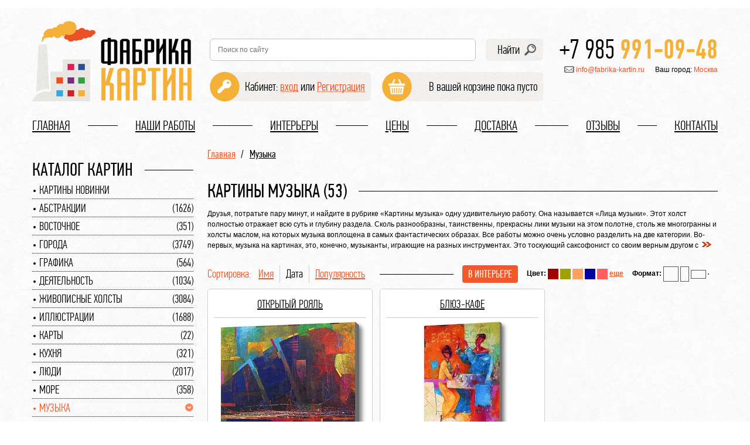

--- FILE ---
content_type: text/html; charset=utf-8
request_url: https://www.fabrika-kartin.ru/shop/category/2317/page/4/?orderby=date
body_size: 10216
content:
<!doctype html>
<html>
<head>    
      <base href="https://www.fabrika-kartin.ru/shop/category/2317/page/4/" >
  <meta http-equiv="content-type" content="text/html; charset=utf-8" >
  <meta name="robots" content="index, follow" >
  <meta name="keywords" content="Музыка купить Картины на стену для интерьера спальни гостинной детской комнаты зала " >
  <meta name="description" content="Картины  Музыка на холсте" >
  <title>Картины Музыка на холсте</title>
  <script type="text/javascript" src="http://api-maps.yandex.ru/2.0/?load=package.standard&lang=ru-RU"></script>
  <script type="text/javascript" src="https://www.fabrika-kartin.ru//js/jquery-1.11.1.min.js"></script>
  <script type="text/javascript" src="https://www.fabrika-kartin.ru/js/jquery.elevateZoom-3.0.8.min.js"></script>
<script type='text/javascript'> jQuery(document).ready(function(){jQuery('body').prepend('<noindex><img src=\'/noindex.png\' width=\'1px\' height=\'1px\' ></noindex>')
            ymaps.ready(function () { 
                var geolocation = ymaps.geolocation;
                city = geolocation.city;
                region = geolocation.region;
                country = geolocation.country;
                jQuery.post('/shop/setuserinfo/',{'city':city,'region':region,'country':country},function(request){
                data = request.split('|');
                if(data[0] == '1'){
                    jQuery('.region_tel').text(data[2]);
                    jQuery('.region_town').text(data[1]);
                    jQuery('.region_addtext').text('Звонок бесплатный');
                    }
                    else{
                     jQuery('.region_town').text(data[1]);
                     jQuery('.region_tel').text(data[2]);
                     jQuery('.region_addtext').text('');
                    }
                });                
            });
jQuery("#content").on("click",".tofavorite",function(event){
jQuery(this).html("Отложен");
    jQuery.get("/index.php?option=com_shop&format=raw&task=addtofavorite&pid="+jQuery(this).attr("rel")+"&type="+jQuery(this).attr("data-type"),function(data){   
    });        
})
jQuery(".readmore").click(function(){
jQuery(this).remove();
jQuery(".readmoretext").show();
})

        infointerval = setInterval(function(){showinfoblock()},6000);
        function showinfoblock(){
            jQuery('.yourOrder div.wrapper_item:last').after(jQuery('.yourOrder div.wrapper_item:first').clone());
            jQuery('.yourOrder div.wrapper_item:first').remove();    
        }
        })</script>  <script type="text/javascript">
  jQuery.noConflict(); 
  </script>

    <link rel="stylesheet" href="/templates/shop/css/template.css?v=1.4" type="text/css">        
    <link href="/images/favicon.ico?v=1" rel="icon" type="image/x-icon" />
    <script type="text/javascript" src="/js/js.js"></script>
	<script type="text/javascript" src="/js/fancybox2.1.5.pack.and.mouseweel1.3.19.js"></script>
	<script type="text/javascript" src="/js/jquery.fancybox-thumbs.js"></script>
    <script type="text/javascript" src="/js/ui/jquery-ui-1.9.2.custom.min.js"></script>
    <link rel="stylesheet" href="/js/ui/jquery-ui-1.9.2.custom.min.css" type="text/css">    
	<script src="//api-maps.yandex.ru/2.0/?load=package.standard&lang=ru-RU" type="text/javascript"></script>	
</head>
<body>
<div id="allWrapper">
    <div class="widthLimmiter">
        <div id="header">
            <a href="/" id="logo" title="Фабрика картин"><img src="/images/logo.png" alt="Фабрика картин"/></a>
            <div id="headerMiddle">
                <form class="search" id="searchform" action="/shop/search/" method="get">
                    <input type="text" id="searchkeyword" name="keyword" required="" placeholder="Поиск по сайту"/>
                    <button type="submit" class="searchButton">Найти</button>
                </form>
                <div class="clear"></div>
                <div id="clientData">
									<div id="clientLogin">
                        <span>Кабинет: </span>
                        <a href="/user/login/" id="login" title="вход">вход</a>
                        <span> или </span>
                        <a id="register" href="/user/register/" title="Регистрация">Регистрация</a>						
                    </div>
									<div id="clientCart">
						<span>В вашей корзине пока пусто</span>
						                    </div>
                </div>
            </div>
            <div id="headerRight">
                
                <a class="tel" href="#" id="user_tel" class="user_tel"><span>+7 985 </span>991-09-48</a>                
                <span class="show808tel"></span>
                
                <div id="headerContacts">
                    <span style="display:none"><span 
class="free808">Бесплатная</span> 
доставка в 
регионы</span>
                    <div class="city">Ваш город: <a href="/shop/getregionblock/"  title="город Москва" id="user_city" class="user_city">Москва</a></div>
                    <div class="mail"><a href="/" title="email">info@fabrika-kartin.ru</a></div>
                </div>
            </div>
            <div class="clear"></div>
            <div id="mainMenu">
                <ul>
                    <li class="first"><a href="/" title="">Главная</a></li>
                    <li><a href="/shop/portfolio/" title="">Наши работы</a></li>
                    <li><a href="/shop/interiors/" title="">Интерьеры</a></li>
                    <li><a href="/shop/pricelist/" title="">Цены</a></li>
                    <li><a href="/shop/shipping/" title="">Доставка</a></li>
                    <li><a href="/reviews/1/" title="">Отзывы</a></li>
                    <li class="last"><a href="/content/view/37/" title="">Контакты</a></li>
                </ul>
            </div>
        </div>
        <div id="main">
	<div id="leftSide">
				<div class="module">
			<div>
				<div>
					<div>
																</div>
				</div>
			</div>
		</div>
			<div class="module">
			<div>
				<div>
					<div>
											<div class="strokedTitle">
        <div class="title-h2">Каталог картин</div>
</div>
<ul id="leftMenu">
<li><a href="/shop/newcanvas/" title="картины новинки" >картины новинки<span></span></a><li ><a href="/shop/category/1551/" title="картины Абстракции" >Абстракции<span>(1626)</span></a></li><li ><a href="/shop/category/1053/" title="картины Восточное" >Восточное<span>(351)</span></a></li><li ><a href="/shop/category/2321/" title="картины Города" >Города<span>(3749)</span></a></li><li ><a href="/shop/category/2325/" title="картины графика" >графика<span>(564)</span></a></li><li ><a href="/shop/category/28/" title="картины Деятельность" >Деятельность<span>(1034)</span></a></li><li ><a href="/shop/category/1242/" title="картины Живописные холсты" >Живописные холсты<span>(3084)</span></a></li><li ><a href="/shop/category/1184/" title="картины Иллюстрации" >Иллюстрации<span>(1688)</span></a></li><li ><a href="/shop/category/48/" title="картины Карты" >Карты<span>(22)</span></a></li><li ><a href="/shop/category/1424/" title="картины Кухня" >Кухня<span>(321)</span></a></li><li ><a href="/shop/category/1961/" title="картины Люди" >Люди<span>(2017)</span></a></li><li ><a href="/shop/category/2328/" title="картины Море" >Море<span>(358)</span></a></li><li class="active"><a href="/shop/category/2317/" title="картины Музыка" >Музыка<span>(53)</span></a></li><li ><a href="/shop/category/1152/" title="картины Натюрморт" >Натюрморт<span>(1575)</span></a></li><li ><a href="/shop/category/2301/" title="картины Пейзажи" >Пейзажи<span>(9895)</span></a></li><li ><a href="/shop/category/2329/" title="картины Птицы" >Птицы<span>(170)</span></a></li><li ><a href="/shop/category/744/" title="картины Ретро" >Ретро<span>(1203)</span></a></li><li ><a href="/shop/category/1500/" title="картины Семья" >Семья<span>(124)</span></a></li><li ><a href="/shop/category/49/" title="картины Страны" >Страны<span>(375)</span></a></li><li ><a href="/shop/category/2306/" title="картины Цветы" >Цветы<span>(4855)</span></a></li><li ><a href="/shop/category/174/" title="картины Эротика" >Эротика<span>(1069)</span></a></li><li ><a href="/shop/category/2007/" title="картины Этнические" >Этнические<span>(148)</span></a></li><li ><a href="/shop/category/31/" title="картины Архитектура" >Архитектура<span>(1225)</span></a></li><li ><a href="/shop/category/26/" title="картины Детство" >Детство<span>(1203)</span></a></li><li ><a href="/shop/category/30/" title="картины Животные" >Животные<span>(2735)</span></a></li><li ><a href="/shop/category/25/" title="картины Личности" >Личности<span>(62)</span></a></li><li ><a href="/shop/category/2665/" title="картины Плакаты" >Плакаты<span>(14)</span></a></li><li ><a href="/shop/category/29/" title="картины Природа" >Природа<span>(2413)</span></a></li><li ><a href="/shop/category/2663/" title="картины Современники" >Современники<span>(285)</span></a></li><li ><a href="/shop/category/16/" title="картины Спорт" >Спорт<span>(63)</span></a></li><li ><a href="/shop/category/2664/" title="картины Стилистика" >Стилистика<span>(3938)</span></a></li><li ><a href="/shop/category/2/" title="картины Техника" >Техника<span>(950)</span></a></li><li ><a href="/shop/category/45/" title="картины Фрески Иконы Гравюры" >Фрески Иконы Гравюры<span>(199)</span></a></li><li ><a href="/shop/category/27/" title="картины Художники" >Художники<span>(2775)</span></a></li></ul>
    <div class="yourOrder">
    <div class="wrapper_item"><div class="text">Ваш заказ будет готов</div><div class="date">26/01/2026</div></div>    
    <div class="wrapper_item"><div class="text">Удобная доставка</div><div class="date">Доставка до "двери"</div></div>
    <div class="wrapper_item"><div class="text">Работаем</div><div class="date">Без предоплаты</div></div>            
    <div class="wrapper_item"><div class="text">Огромный ассортимент</div><div class="date">Более 6000  картин</div></div>    
    </div> 
<noindex>
    <div id="lastReview"> 
    <div class="strokedTitle">
            <div class="title-h2">Последние отзывы</div>
    </div>      <div class="reviewItem">
            <div class="date">15.01.2026</div>
            <a href="/reviews/1/#review629" class="name"> Алексеевич Ким (Москва) </a>            
            <div class="text">Качество работы, скорость обработки заказа и производство на высоте. Спасибо! </div>
        </div>    
            <div class="reviewItem">
            <div class="date">18.01.2026</div>
            <a href="/reviews/1/#review646" class="name"> Андрей (Москва) </a>            
            <div class="text">Спасибо! Очень хорошая работа!
</div>
        </div>    
            <div class="reviewItem">
            <div class="date">14.01.2026</div>
            <a href="/reviews/1/#review619" class="name"> Марина (Москва) </a>            
            <div class="text">Огромное спасибо за помощь!</div>
        </div>    
            <div class="reviewItem">
            <div class="date">19.01.2026</div>
            <a href="/reviews/1/#review649" class="name"> Геннадий (г. Тула) </a>            
            <div class="text">Большое спасибо.</div>
        </div>    
            <div class="reviewItem">
            <div class="date">17.01.2026</div>
            <a href="/reviews/1/#review644" class="name"> Людмила (Москва) </a>            
            <div class="text">Все понравилось</div>
        </div>    
      <a href="/reviews/1/" title="отзывы о картинах" class="allNews">Все отзывы &gt;&gt;</a></div></noindex>    					</div>
				</div>
			</div>
		</div>
	
	</div>
	<div id="contentWrapper">
					                             
<div  id="breadCrumbs">
<ul>
<li><a href="https://www.fabrika-kartin.ru/" >Главная</a></li><li class="last"><a href="https://www.fabrika-kartin.ru/shop/category/2317/page/4/"  >Музыка</a></li></ul>
<div class="clear"></div>
</div>

			 
					<div class="strokedTitle">
    <h1 class="title-h1">Картины музыка (53)</h1>
</div>


<p class="desc"><span>Друзья, потратьте пару минут, и найдите в рубрике «Картины музыка» одну удивительную работу. Она называется «Лица музыки». Этот холст полностью отражает всю суть и глубину раздела. Сколь разнообразны, таинственны, прекрасны лики музыки на этом полотне, столь же многогранны и холсты маслом, на которых музыка воплощена в самых фантастических образах. Все работы можно очень условно разделить на две категории.
	Во-первых, музыка на картинах, это, конечно, музыканты, играющие на разных инструментах. Это тоскующий саксофонист со своим верным другом с</span><span class="readmore"><img src="/images/readmore.png"></span><span class='readmoretext'>аксофоном, весельчаки-трубачи, лиричная девушка-домристка, темнокожий джазмен. Национальный колорит сквозит в каждой репродукции. Каждая картина – небольшая история. 
Во-вторых, картины с музыкой – это инструменты, оставленные в одиночестве, отдыхающие от долгой работы. Это красивейшая виолончель, у распахнутой балконной двери. Это открытый рояль, в котором, кажется, только-только затихли последние звуки. Это винтажный граммофон, из которого – только прислушайтесь - льются звуки чарльстона. 
Картины с музыкой чудесным образом оживляют интерьер, вносят в него свежую струю музыкального ветра. Вот уже где в полной мере применимо выражение «льется с картины». Действительно, гармоничные звуки просто струятся водопадом, наполняют комнату особым настроением. Побывайте на отличном концерте, не выходя из дома! Холсты, написанные маслом и качественные репродукции картин с музыкой – представляют вам этот шанс.</span></p>  

<script type="text/javascript">
var ajaxdata = Array();
var ajaxdatainterere = Array();
var processing = false;
                    
        var vinterere = 0;        
        var postersnew = "allCatalog";
        var postersold = "allCatalog";
        function addtooltip(){
    /*     jQuery(".zoomme").elevateZoom({ zoomType : "inner"});    
         jQuery('.allCatalogItem:not(.last_item) .image a').tooltip({
            position: {  my: 'right top',at: 'center',collision:'fit none' } ,
            items: ".allCatalogItem .image a",
            show: { effect: "scale",delay:1000},
            close: function( event, ui ) {
            },
            hide: { effect: "scale"},
            content: function() {
                var element = jQuery( this );
                var img = element.find('img').attr('src');
                img = img.replace('newsmall','med');           
                return "<img  src='" +img + "' >";                    
            }
  })*/
          
        }        
jQuery(document).ready(function(){
        addtooltip();
        jQuery(document).scroll(function(e){
         if (processing)
            return false;
        if (jQuery(window).scrollTop() >= (jQuery(document).height() - jQuery(window).height())*0.5){
            processing = true;            
            var nextpage = jQuery('.paging li.next a').attr('href');
            if(jQuery('.paging li.next a').length > 0){
                var pagenumber = jQuery('.paging li.next a').attr('rel');            
                if( vinterere == '1')  tmpdata = ajaxdatainterere.slice(0);
                else tmpdata = ajaxdata.slice(0);
                if(tmpdata[pagenumber] == undefined ){
                    jQuery.ajax({
                        url: nextpage,
                        type: "GET",
                        data: 'json=1',
                        cache : true,
                        context: this,
                        error: function () {},
                        dataType: 'json',
                        success : function (response) {
                      if(vinterere == 1)  {ajaxdatainterere[pagenumber] = response; }
                            else ajaxdata[pagenumber] = response;                                                        
                             jQuery.each(response.items, function( j, item ) {
                                 jQuery.each(response.items, function( j, item ) {                                
                                    if(item.hasOwnProperty('image')) jQuery('<img src="'+item.image+'"/>');                     
                                 });
                             });
                             
                        }
                    }); 
                }
             }
        }
    })
    
        
    jQuery('#contentWrapper').on('click','.nextpage',function(event){                
        event.preventDefault();
        jQuery('.paging li.next a').trigger('click');
    })
    jQuery('#contentWrapper').on('click','.paging li a',function(event){
        event.preventDefault();        
        page = jQuery(this).attr('href');
        pagenumber = jQuery(this).attr('rel');
        if(vinterere == '1')  {tmpdata = ajaxdatainterere.slice(0); }
        else {tmpdata = ajaxdata.slice(0);}                
        if( tmpdata[pagenumber] != undefined ){
            jQuery('.'+postersnew+'  .allCatalogItem, .'+postersnew+'  .allCatalogItem2').remove();
                goToByScroll(jQuery('#contentWrapper'));    
                jQuery.each(tmpdata[pagenumber].items, function( j, item ) {                     
                inserItem(item,postersnew); 
                 }); 
                 
                 addtooltip();
                 jQuery('.paging').html(tmpdata[pagenumber].pages);       
                 
                 
                           
        }
        else{
            jQuery.ajax({
                url: page,
                type: "GET",
                data: 'json=1',
                cache : true,
                context: this,
                error: function () {},
                dataType: 'json',
                beforeSend : function(){
                    jQuery.fancybox.showLoading()
                },
                complete : function(response){
                    jQuery.fancybox.hideLoading();
                },
                success : function (response) {
                    
                    jQuery('.'+postersnew+'  .allCatalogItem, .'+postersnew+'  .allCatalogItem2').remove();
                    
                    goToByScroll(jQuery('#contentWrapper'));
                     jQuery.each(response.items, function( j, item ) {                     
                           inserItem(item,postersnew);                     
                     });
                     jQuery('.paging').html(response.pages);                     
                     addtooltip();
                      if(vinterere == 1)  {ajaxdatainterere[pagenumber] = response; }
                      else ajaxdata[pagenumber] = response;  
                }
            }); 
        }
                window.history.pushState("","", page);
                processing = false;


    })
});
 function goToByScroll(element){      
        jQuery('html,body').scrollTop(jQuery(element).offset().top);
    };  
 function inserItem(item,postersblock){  
 if(!vinterere){
            if(item.nextpage == 1){
                    itemblock = '<a href="'+item.nextpagelink+'" class="nextpage"><div class="allCatalogItem last_item"><div class="image"><span><p>Дальше</p></span></div></div></a>';
            }          
            else{    
                var istop = '';
                var itemadd = '';
                 itemblock = '<div class="allCatalogItem"><div class="title"><a href="'+item.href+'" title="'+item.name+'">'+item.shortname+'</a></div><div class="hr"></div><div class="image"><span class="helper"></span><a href="'+item.href+'" title="'+item.name+'"><img src="'+item.image+'" class="zoomme" data-zoom-image="'+item.zoomimage+'"></a></div><div class="hr"></div><div class="info"><div class="size">Размер: <span>'+item.size+'</span></div><div class="autor">'+item.autor+'</div><div class="type">Рубрика <span><a href="'+item.catlink+'">'+item.catname+'</a></span></div></div><div class="hr"></div><div class="price"><a class="redButton tofavorite" rel="'+item.pid+'">Отложить</a><span>'+item.price+' </span>  руб.</div></div>';             
        }
    }
    else{
        itemblock = '<div class="allCatalogItem2"><div class="image"><img src="'+item.image+'" alt="" /><div class="info"><div class="title"><a href="'+item.href+'" >'+item.name+'</a></div><div class="config"><ul><li>Артикул: <span>'+item.pid+'</span></li><li class="type">Рубрика <span>'+item.catname+'</span></li><li>Размер: <span>'+item.size+'</span></li></ul></div><div class="price"><span>'+item.price+'</span>  руб.<a href="/" title="" class="grayButton tofavorite" rel="'+item.pid+'">Отложить</a></div><div class="clear"></div></div></div></div>';
    }
    jQuery('.'+postersblock).prepend(itemblock);
 }
</script>               
                                
<div class="strokedTitle">
    <div class="sort">
        <span>Сортировка:</span>
        <ul>
                         <li  ><a href="https://www.fabrika-kartin.ru/shop/category/2317/page/4/?&orderby=name" id="fil_nam" >Имя</a></li>         
                                <li  class="active"><a href="https://www.fabrika-kartin.ru/shop/category/2317/page/4/?&orderby=date" id="fil_dat" >Дата</a></li>         
                                <li  ><a href="https://www.fabrika-kartin.ru/shop/category/2317/page/4/?&orderby=view" id="fil_hit" >Популярность</a></li>         
                 
        </ul>                
    </div>
        
    <div class="sort">
        <div class="link">
        
                
            <a href="https://www.fabrika-kartin.ru/shop/category/2317/page/4/?orderby=date&ininterere=1" title="" class="redButton">В интерьере</a>
                    </div>
         <div class="color"><span>Цвет:</span>                  
                  <label ><input type="checkbox" id="ff_col_0"  name="ff_col" class="ff_col" value="1" /><span rel="https://www.fabrika-kartin.ru/shop/category/2317/page/4/?orderby=date&color=a00000" class="f_col"  style="background: #a00000" ></span></label>                  
                                    
                  <label ><input type="checkbox" id="ff_col_1"  name="ff_col" class="ff_col" value="1" /><span rel="https://www.fabrika-kartin.ru/shop/category/2317/page/4/?orderby=date&color=a0a000" class="f_col"  style="background: #a0a000" ></span></label>                  
                                    
                  <label ><input type="checkbox" id="ff_col_2"  name="ff_col" class="ff_col" value="1" /><span rel="https://www.fabrika-kartin.ru/shop/category/2317/page/4/?orderby=date&color=ffa060" class="f_col"  style="background: #ffa060" ></span></label>                  
                                    
                  <label ><input type="checkbox" id="ff_col_3"  name="ff_col" class="ff_col" value="1" /><span rel="https://www.fabrika-kartin.ru/shop/category/2317/page/4/?orderby=date&color=0000a0" class="f_col"  style="background: #0000a0" ></span></label>                  
                                    
                  <label ><input type="checkbox" id="ff_col_4"  name="ff_col" class="ff_col" value="1" /><span rel="https://www.fabrika-kartin.ru/shop/category/2317/page/4/?orderby=date&color=ff6060" class="f_col"  style="background: #ff6060" ></span></label>                  
                  <a class="more" href="/" >еще</a><div class="moreColors" style="display: none;">                  
                  <label ><input type="checkbox" id="ff_col_5"  name="ff_col" class="ff_col" value="1" /><span rel="https://www.fabrika-kartin.ru/shop/category/2317/page/4/?orderby=date&color=ffff60" class="f_col"  style="background: #ffff60" ></span></label>                  
                                    
                  <label ><input type="checkbox" id="ff_col_6"  name="ff_col" class="ff_col" value="1" /><span rel="https://www.fabrika-kartin.ru/shop/category/2317/page/4/?orderby=date&color=00a0a0" class="f_col"  style="background: #00a0a0" ></span></label>                  
                                    
                  <label ><input type="checkbox" id="ff_col_7"  name="ff_col" class="ff_col" value="1" /><span rel="https://www.fabrika-kartin.ru/shop/category/2317/page/4/?orderby=date&color=00a000" class="f_col"  style="background: #00a000" ></span></label>                  
                                    
                  <label ><input type="checkbox" id="ff_col_8"  name="ff_col" class="ff_col" value="1" /><span rel="https://www.fabrika-kartin.ru/shop/category/2317/page/4/?orderby=date&color=a06000" class="f_col"  style="background: #a06000" ></span></label>                  
                  </div></div>       
                                                   <div class="format">
                                            <span>Формат:</span>
                                                                                            <label class="format1 f_format"   rel="https://www.fabrika-kartin.ru/shop/category/2317/page/4/?orderby=date&proportion=1"><input id="f_for_1" type="checkbox" name="f_for" class="f_for" value="1" type="checkbox" /><span></span></label>                                              
                                                                                               <label class="format2 f_format"   rel="https://www.fabrika-kartin.ru/shop/category/2317/page/4/?orderby=date&proportion=2"><input id="f_for_2" type="checkbox" name="f_for" class="f_for" value="2" type="checkbox" /><span></span></label>                                              
                                                                                               <label class="format3 f_format"   rel="https://www.fabrika-kartin.ru/shop/category/2317/page/4/?orderby=date&proportion=3"><input id="f_for_3" type="checkbox" name="f_for" class="f_for" value="3" type="checkbox" /><span></span></label>                                              
                                                                                               <label class="format4 f_format"   rel="https://www.fabrika-kartin.ru/shop/category/2317/page/4/?orderby=date&proportion=4"><input id="f_for_4" type="checkbox" name="f_for" class="f_for" value="4" type="checkbox" /><span></span></label>                                              
                                                                                          
                                        </div>
                                        
                                    
               
    </div>
    <div class="clear"></div>
</div>
        

<div class="allCatalog">
        <div class="allCatalogItem">
        <div class="title"><a href="/shop/painting/item/179630/2317/" title="Картина Открытый рояль"  data-pid='179630'>
        Открытый рояль        
        </a></div>
        <div class="hr"></div>
        <div class="image">
            <span class="helper"></span>
            <a href="/shop/painting/item/179630/2317/" ><img src="https://www.fabrika-kartin.ru/productimages/canvas/newsmall/7c/9d/2a0kcuou654awfxt.jpg" class="zoomme" data-zoom-image="https://www.fabrika-kartin.ru/productimages/canvas/med/7c/9d/2a0kcuou654awfxt.jpg" alt="Картина Открытый рояль" /></a>
        </div>
        <div class="hr"></div>
        <div class="info">
            <div class="size">Размер: <span>63x50 см.</span></div>
            <div class="autor">Автор: <span data-href="/shop/autor/10911" class="spanlink">akhancyk</span></div>
            <div class="type">Рубрика <span><a href="/shop/category/2317/">Музыка</a></span></div>
        </div>
        <div class="hr"></div>
        <div class="price">
            <a class="redButton tofavorite" rel="179630">Отложить</a>
                        <span>4680</span>  руб.            
        </div>
    </div>
    <div class="allCatalogItem">
        <div class="title"><a href="/shop/painting/item/179465/2317/" title="Картина Блюз-кафе"  data-pid='179465'>
        Блюз-кафе        
        </a></div>
        <div class="hr"></div>
        <div class="image">
            <span class="helper"></span>
            <a href="/shop/painting/item/179465/2317/" ><img src="https://www.fabrika-kartin.ru/productimages/canvas/newsmall/f9/54/wczzkczyfpyfdjis.jpg" class="zoomme" data-zoom-image="https://www.fabrika-kartin.ru/productimages/canvas/med/f9/54/wczzkczyfpyfdjis.jpg" alt="Картина Блюз-кафе" /></a>
        </div>
        <div class="hr"></div>
        <div class="info">
            <div class="size">Размер: <span>40x50 см.</span></div>
            <div class="autor">Автор: <span data-href="/shop/autor/10911" class="spanlink">akhancyk</span></div>
            <div class="type">Рубрика <span><a href="/shop/category/2317/">Музыка</a></span></div>
        </div>
        <div class="hr"></div>
        <div class="price">
            <a class="redButton tofavorite" rel="179465">Отложить</a>
                        <span>2970</span>  руб.            
        </div>
    </div>
</div>

<div class="clear"></div>
<div class='paging'><ul><li class="more"><a href="/shop/category/2317/page/3/?orderby=date" rel="3" title="Назад">Назад</a></li><li><a href="/shop/category/2317/?orderby=date" rel="1" title="1">1</a></li><li><a href="/shop/category/2317/page/2/?orderby=date" rel="2" title="2">2</a></li><li><a href="/shop/category/2317/page/3/?orderby=date" rel="3" title="3">3</a></li><li><a href='/' class='active' rel="">4</a></li></ul></div>
        

 
                                         
            

          
	</div>  
<div class="clear"></div>
</div>
<div id="footer">
    <div id="bottomMenu">
        <ul>
            <li class="first"><a href="/content/view/37/" title="">Контакты</a></li>
            <li><a href="/shop/portfolio/" title="">Наши работы</a></li>
            <li><a href="/shop/interiors/" title="">Интерьеры</a></li>
            <li><a href="/shop/pricelist/" title="">Цены</a></li>
            <li><a href="/shop/shipping/" title="">Доставка</a></li>
            <li><a href="/reviews/" title="">Отзывы</a></li>
            <li class="last"><a href="/content/view/37/" title="">Контакты</a></li>
        </ul>
    </div>
    <a id="footerLogo" href="/" title="Фабрика"><img src="/images/logo.png" alt="Фабрика"/></a>
    <div id="footerMiddle">
        <p>© 2013 – 2026<strong> fabrika-kartin.ru</strong></p>
                
        <p>Продажа картин .<br /> Картины для интерьера изготовляются на заказ.</p>
        <p>Все права защищены.</p>
            </div>
    <div id="footerRight">
        <a href="#" class="tel user_tel"><span><span>+7 985 </span>991-09-48</a>
        <a href="#"  class="show808tel"></a>
        <a class="email" href="mailto:info@fabrika-kartin.ru" title="">info@fabrika-kartin.ru</a>
        <div class="footerSocial">
            <script type="text/javascript" src="//yastatic.net/share/share.js"
                    charset="utf-8"></script>
            <div class="yashare-auto-init" data-yashareL10n="ru"
                 data-yashareType="none" data-yashareQuickServices="vkontakte,facebook,twitter,odnoklassniki,moimir"></div>
        </div>
    </div>
    <div class="clear"></div>
</div>
</div>
</div>
<!-- Yandex.Metrika counter -->
<script type="text/javascript">
(function (d, w, c) {
    (w[c] = w[c] || []).push(function() {
        try {
            w.yaCounter28737296 = new Ya.Metrika({id:28737296,
                    webvisor:true,
                    clickmap:true,
                    trackLinks:true,
                    accurateTrackBounce:true});
        } catch(e) { }
    });

    var n = d.getElementsByTagName("script")[0],
        s = d.createElement("script"),
        f = function () { n.parentNode.insertBefore(s, n); };
    s.type = "text/javascript";
    s.async = true;
    s.src = (d.location.protocol == "https:" ? "https:" : "http:") + "//mc.yandex.ru/metrika/watch.js";

    if (w.opera == "[object Opera]") {
        d.addEventListener("DOMContentLoaded", f, false);
    } else { f(); }
})(document, window, "yandex_metrika_callbacks");
</script>
<noscript><div><img src="//mc.yandex.ru/watch/28737296" style="position:absolute; left:-9999px;" alt="" /></div></noscript>
<!-- /Yandex.Metrika counter -->
<!-- Код тега ремаркетинга Google -->
<script type="text/javascript">
/* <![CDATA[ */
var google_conversion_id = 948626661;
var google_custom_params = window.google_tag_params;
var google_remarketing_only = true;
/* ]]> */
</script>
<script type="text/javascript" src="//www.googleadservices.com/pagead/conversion.js">
</script>
<noscript>
<div style="display:inline;">
<img height="1" width="1" style="border-style:none;" alt="" src="//googleads.g.doubleclick.net/pagead/viewthroughconversion/948626661/?value=0&amp;guid=ON&amp;script=0"/>
</div>
</noscript>

<script>
  (function(i,s,o,g,r,a,m){i['GoogleAnalyticsObject']=r;i[r]=i[r]||function(){
  (i[r].q=i[r].q||[]).push(arguments)},i[r].l=1*new Date();a=s.createElement(o),
  m=s.getElementsByTagName(o)[0];a.async=1;a.src=g;m.parentNode.insertBefore(a,m)
  })(window,document,'script','//www.google-analytics.com/analytics.js','ga');

  ga('create', 'UA-41364021-2', 'auto');
  ga('send', 'pageview');

</script>

</body>
</html>


--- FILE ---
content_type: text/css
request_url: https://www.fabrika-kartin.ru/templates/shop/css/template.css?v=1.4
body_size: 22846
content:
html, body, div, span, applet, object, iframe, h1, h2, h3, h4, h5, h6, p, blockquote, pre, a, abbr, acronym, address, big, cite, code, del, dfn, em, img, ins, kbd, q, s, samp, small, strike, strong, sub, sup, tt, var, b, u, i, center, dl, dt, dd, ol, ul, li, fieldset, form, label, legend, table, caption, tbody, tfoot, thead, tr, th, td, article, aside, canvas, details, embed, figure, figcaption, footer, header, hgroup, menu, nav, output, ruby, section, summary, time, mark, audio, video { margin: 0; padding: 0; border: 0; font: inherit; font-size: 100%; vertical-align: baseline; }

html { line-height: 1; }

ol, ul { list-style: none; }

table { border-collapse: collapse; border-spacing: 0; }

caption, th, td { text-align: left; font-weight: normal; vertical-align: middle; }

q, blockquote { quotes: none; }
q:before, q:after, blockquote:before, blockquote:after { content: ""; content: none; }

a img { border: none; }

article, aside, details, figcaption, figure, footer, header, hgroup, menu, nav, section, summary { display: block; }

@font-face { font-family: 'PFDinTextCompPro-Light'; src: url("../fonts/pfdintextcomppro-light-webfont.eot"); src: url("../fonts/pfdintextcomppro-light-webfont.eot?#iefix") format("embedded-opentype"), url("../fonts/pfdintextcomppro-light-webfont.woff2") format("woff2"), url("../fonts/pfdintextcomppro-light-webfont.woff") format("woff"), url("../fonts/pfdintextcomppro-light-webfont.ttf") format("truetype"); font-weight: 300; }

@font-face { font-family: 'PFDinTextCompPro-Medium'; src: url("../fonts/pfdintextcomppro-medium-webfont.eot"); src: url("../fonts/pfdintextcomppro-medium-webfont.eot?#iefix") format("embedded-opentype"), url("../fonts/pfdintextcomppro-medium-webfont.woff2") format("woff2"), url("../fonts/pfdintextcomppro-medium-webfont.woff") format("woff"), url("../fonts/pfdintextcomppro-medium-webfont.ttf") format("truetype"); font-weight: 400; }

@font-face { font-family: 'PFDinTextCompPro-Regular'; src: url("../fonts/pfdintextcomppro-regular-webfont.eot"); src: url("../fonts/pfdintextcomppro-regular-webfont.eot?#iefix") format("embedded-opentype"), url("../fonts/pfdintextcomppro-regular-webfont.woff2") format("woff2"), url("../fonts/pfdintextcomppro-regular-webfont.woff") format("woff"), url("../fonts/pfdintextcomppro-regular-webfont.ttf") format("truetype"); font-weight: 400; }

.black-line, #mainMenu li, #bottomMenu li, .strokedTitle { background-image: url("[data-uri]"); }

body { font: 400 12px "Arial", "Helvetika", "sans-serif"; }

a { color: black; -webkit-transition: all 0.2s ease; -webkit-transition-delay: 0s; -moz-transition: all 0.2s ease 0s; -o-transition: all 0.2s ease 0s; transition: all 0.2s ease 0s; }
a:hover { color: #f1592a; }
a:after { -webkit-transition: all 0.2s ease; -webkit-transition-delay: 0s; -moz-transition: all 0.2s ease 0s; -o-transition: all 0.2s ease 0s; transition: all 0.2s ease 0s; }

p { margin-bottom: 10px; font: 400 12px/18px "Arial", "Helvetika", "sans-serif"; }

input { outline: none; }

input[type="text"], input[type="tel"], input[type="email"], input[type="password"], select, textarea { font: 12px/24px "Arial", "Helvetika", "sans-serif"; padding: 6px 13px; margin: 0; display: block; background: #fff; color: #737373; border: 1px solid #c2c2c2; outline: none; -webkit-border-radius: 6px; -moz-border-radius: 6px; -ms-border-radius: 6px; -o-border-radius: 6px; border-radius: 6px; }
#customsizes input[type="text"]{
    display: inline;
}
input[type="text"]:-moz-placeholder, input[type="tel"]:-moz-placeholder, input[type="email"]:-moz-placeholder, select:-moz-placeholder, textarea:-moz-placeholder { color: #737373; }
input[type="text"]::-moz-placeholder, input[type="tel"]::-moz-placeholder, input[type="email"]::-moz-placeholder, select::-moz-placeholder, textarea::-moz-placeholder { color: #737373; }
input[type="text"]:-ms-input-placeholder, input[type="tel"]:-ms-input-placeholder, input[type="email"]:-ms-input-placeholder, select:-ms-input-placeholder, textarea:-ms-input-placeholder { color: #737373; }
input[type="text"]::-webkit-input-placeholder, input[type="tel"]::-webkit-input-placeholder, input[type="email"]::-webkit-input-placeholder, select::-webkit-input-placeholder, textarea::-webkit-input-placeholder { color: #737373; }
input[type="text"].error, input[type="tel"].error, input[type="email"].error, select.error, textarea.error { border: 1px solid #f1592a; box-shadow: inset 0 0 3px #f1592a; }

.clear { clear: both; }

.hr { padding: 1px 0 0; background: #cfcfcf; }

.redButton, .grayButton, .lightGrayButton { font: 18px/28px "PFDinTextCompPro-Regular", "Open Sans Narrow", "Arial Narrow"; padding: 2px 10px 0; text-align: center; display: inline-block; margin: auto; text-decoration: none; cursor: pointer; width: auto; border: none; text-transform: uppercase; -webkit-border-radius: 4px; -moz-border-radius: 4px; -ms-border-radius: 4px; -o-border-radius: 4px; border-radius: 4px; -webkit-transition: all 0.3s ease; -webkit-transition-delay: 0s; -moz-transition: all 0.3s ease 0s; -o-transition: all 0.3s ease 0s; transition: all 0.3s ease 0s; }

.redButton { color: #fff; background: #f1592a; }
.redButton:hover { color: #fff; background: #585858; }

.grayButton { color: #fff; background: #585858; }
.grayButton:hover { color: #fff; background: #f1592a; }

.lightGrayButton { color: #000; background: #e9e2cc; }
.lightGrayButton:hover { color: #fff; background: #585858; }

.searchButton { background-image: url(../images/gray-bg.jpg); display: block; position: relative; border: none; color: #010101; font: 21px/38px "PFDinTextCompPro-Light", "Open Sans Narrow", "Arial Narrow"; padding: 0 40px 0 20px; margin: 0; cursor: pointer; -webkit-border-radius: 6px; -moz-border-radius: 6px; -ms-border-radius: 6px; -o-border-radius: 6px; border-radius: 6px; -webkit-transition: all 0.3s ease; -webkit-transition-delay: 0s; -moz-transition: all 0.3s ease 0s; -o-transition: all 0.3s ease 0s; transition: all 0.3s ease 0s; }
.searchButton:after { content: " "; position: absolute; display: block; width: 20px; height: 20px; top: 9px; right: 12px; background: url(../images/icons.png) no-repeat -82px -52px; }
.searchButton:hover { color: #fffefe; background: #f1592a; }
.searchButton:hover:after { background: url(../images/icons.png) no-repeat -102px -52px; }

.width48 { width: 48%; float: right; }
.width48:first-child { float: left; }

#allWrapper { background: url(../images/main-bg.jpg); }

.widthLimmiter { width: 1170px; margin: 0 auto; }

#header { padding-top: 22px; }

#logo { float: left; }
#logo img { display: block; }

#headerMiddle { float: left; width: 569px; padding: 30px 0 0 31px; }
#headerMiddle input { width: 426px; float: left; }
#headerMiddle button { float: right; }

#clientData { padding-top: 19px; }

#clientLogin { margin-left: 26px; background: url(../images/gray-bg.jpg); vertical-align: middle; line-height: 50px; padding-right: 10px; text-align: right; width: 42%; float: left; position: relative; font-weight: 300; font-size: 21px; font-family: "PFDinTextCompPro-Light", "Open Sans Narrow", "Arial Narrow"; -webkit-border-radius: 6px; -moz-border-radius: 6px; -ms-border-radius: 6px; -o-border-radius: 6px; border-radius: 6px; }
#clientLogin:after { content: ""; display: block; position: absolute; width: 51px; height: 52px; left: -26px; top: -1px; background: url(../images/icons.png) no-repeat 0 0; }
#clientLogin a { color: #e95229; text-decoration: none; line-height: 15px; display: inline-block; border-bottom: 1px dotted #e95229; }
#clientLogin a:hover { color: #727272; border-bottom: 1px dotted #727272; }

#clientCart { margin-left: 26px; background: url(../images/gray-bg.jpg); vertical-align: middle; line-height: 50px; padding-right: 10px; text-align: right; width: 42%; float: right; position: relative; font-weight: 300; font-size: 21px; font-family: "PFDinTextCompPro-Light", "Open Sans Narrow", "Arial Narrow"; -webkit-border-radius: 6px; -moz-border-radius: 6px; -ms-border-radius: 6px; -o-border-radius: 6px; border-radius: 6px; }
#clientCart:after { content: ""; display: block; position: absolute; width: 51px; height: 52px; left: -26px; top: -1px; background: url(../images/icons.png) no-repeat -102px 0; }

#clientCart a { color: #e95229; text-decoration: none; line-height: 14px; display: inline-block; border-bottom: 1px dotted #e95229;margin-right: 45px; }
#clientCart a:hover { color: #727272; border-bottom: 1px dotted #727272; }

#headerRight { float: right; width: 290px; text-align: right; padding-top: 25px; }
#headerRight .tel { font: 400 47px/47px "PFDinTextCompPro-Medium", "Open Sans Narrow", "Arial Narrow"; color: #f5b137; display: block; text-decoration: none; }
#headerRight .tel span { font: 300 47px/47px "PFDinTextCompPro-Light", "Open Sans Narrow", "Arial Narrow"; color: #000; }

#headerContacts { padding-top: 3px; }
#headerContacts div { float: right; margin-left: 18px; }
#headerContacts div a { color: #e95229; text-decoration: none; }
#headerContacts div a:hover { color: #000; text-decoration: underline; }
#headerContacts .mail a { display: inline-block; position: relative; }
#headerContacts .mail a:after { position: absolute; display: block; content: ""; width: 17px; height: 11px; top: 1px; left: -20px; background: url(../images/icons.png) no-repeat -20px -52px; }

#mainMenu, #bottomMenu { padding: 28px 0 18px; }
#mainMenu ul, #bottomMenu ul { display: table; width: 100%; }
#mainMenu li, #bottomMenu li { display: table-cell; width: auto; text-align: center; background-position: 0 50%; background-repeat: repeat-x; }
#mainMenu li:first-child, #mainMenu li.first, #bottomMenu li:first-child, #bottomMenu li.first { text-align: left; width: 110px; }
#mainMenu li:first-child a, #mainMenu li.first a, #bottomMenu li:first-child a, #bottomMenu li.first a { padding-left: 0; }
#mainMenu li:last-child, #mainMenu li.last, #bottomMenu li:last-child, #bottomMenu li.last { width: 110px; text-align: right; }
#mainMenu li:last-child a, #mainMenu li.last a, #bottomMenu li:last-child a, #bottomMenu li.last a { padding-right: 0; }
#mainMenu li a, #bottomMenu li a { text-align: center; display: inline-block; color: #000; text-transform: uppercase; text-decoration: underline; font: 300 23px "PFDinTextCompPro-Light", "Open Sans Narrow", "Arial Narrow"; position: relative; padding: 0 30px; background: url(../images/main-bg.jpg) 0 0; }
#mainMenu li a.active, #mainMenu li a:hover, #bottomMenu li a.active, #bottomMenu li a:hover { color: #f5b137; }

#footer { padding-bottom: 20px; }

#bottomMenu { padding: 15px 0; border-top: 1px solid #000; border-bottom: 1px solid #000; margin-bottom: 22px; }
#bottomMenu li:first-child, #bottomMenu li.first { width: 125px; }

#footerLogo { float: left; }

#footerMiddle { margin-left: 23px; padding-top: 26px; width: 500px; float: left; }
#footerMiddle p { line-height: 18px; }

#footerRight { float: right; width: 345px; }
#footerRight > a { display: block; float: right; clear: right; }
#footerRight > a.tel { font: 400 47px "PFDinTextCompPro-Medium", "Open Sans Narrow", "Arial Narrow"; text-decoration: none; }
#footerRight > a.tel span { font: 300 47px "PFDinTextCompPro-Light", "Open Sans Narrow", "Arial Narrow"; }
#footerRight > a.email { position: relative; }
#footerRight > a.email:after { position: absolute; display: block; content: ""; width: 23px; height: 15px; top: 0; left: -28px; background: url(../images/icons.png) no-repeat -51px -52px; }

.yashare-auto-init { float: right; clear: both; min-height: 55px; }
.yashare-auto-init a { float: left; }
.yashare-auto-init a span { width: 35px; height: 34px; background: transparent; position: relative; }
.yashare-auto-init a span.b-share-icon_vkontakte { background: url(../images/icons.png) no-repeat -35px -176px; }
.yashare-auto-init a span.b-share-icon_facebook { background: url(../images/icons.png) no-repeat 0 -176px; }
.yashare-auto-init a span.b-share-icon_twitter { background: url(../images/icons.png) no-repeat 0 -210px; }
.yashare-auto-init a span.b-share-icon_odnoklassniki { background: url(../images/icons.png) no-repeat -70px -176px; }
.yashare-auto-init a span.b-share-icon_moimir { background: url(../images/icons.png) no-repeat -70px -210px; }
.yashare-auto-init a span:after { content: ""; position: absolute; display: block; left: 0; right: 0; top: 0; bottom: 0; background: transparent; -webkit-transition: all 0.3s ease; -webkit-transition-delay: 0s; -moz-transition: all 0.3s ease 0s; -o-transition: all 0.3s ease 0s; transition: all 0.3s ease 0s; }
.yashare-auto-init a span:hover:after { background: rgba(255, 255, 255, 0.3); }

.strokedTitle { background-position: 0 50%; background-repeat: repeat-x; margin-top: 25px; }

.title-h1, .title-h2, .title-h3 { display: inline-block; text-transform: uppercase; padding-right: 20px; margin-right: 10px; background: url(../images/main-bg.jpg); }

.title-h1 { font: 400 33px "PFDinTextCompPro-Regular", "Open Sans Narrow", "Arial Narrow"; }

.title-h2 { font: 400 32px "PFDinTextCompPro-Regular", "Open Sans Narrow", "Arial Narrow"; }

.title-h3 { font: 400 28px "PFDinTextCompPro-Regular", "Open Sans Narrow", "Arial Narrow"; }

.centeredTitle { text-align: center; }
.centeredTitle .title-h1, .centeredTitle .title-h2, .centeredTitle .title-h3 { background: transporent; }
.centeredTitle .title-h2 { font: 400 24px/26px "PFDinTextCompPro-Regular", "Open Sans Narrow", "Arial Narrow"; margin: 10px 0 5px; }

#leftSide { width: 275px; float: left; }
#leftSide .banner { display: block; }
#leftSide .banner img { max-width: 100%; margin: 0 auto 20px; }

.yourOrder { padding: 26px; margin-bottom: 20px; background: url(../images/dark-gray-bg.jpg) 0 0; text-align: center; text-transform: uppercase; -webkit-border-radius: 6px; -moz-border-radius: 6px; -ms-border-radius: 6px; -o-border-radius: 6px; border-radius: 6px; }
.yourOrder .wrapper_item{display: none;}
.yourOrder .wrapper_item:first-child{display: block;}
.yourOrder .text { font: 300 27px/28px "PFDinTextCompPro-Light", "Open Sans Narrow", "Arial Narrow"; color: #000; }
.yourOrder .date { color: #f1592a; font: 400 30px/28px "PFDinTextCompPro-Medium", "Open Sans Narrow", "Arial Narrow"; }

.reviewItem { padding: 13px 0 8px; border-bottom: 1px dotted #000; }
.reviewItem .date { font: 11px "Arial", "Helvetika", "sans-serif"; color: #fff; background: #585858; display: inline-block; float: left; padding: 5px; }
.reviewItem .name { clear: left; font: bold 12px "Arial", "Helvetika", "sans-serif"; color: #f1592a; display: block; padding: 10px 0 8px; }
.reviewItem .name:hover { color: black; }
.reviewItem .text { color: #000; font: 400 12px/22px "Arial", "Helvetika", "sans-serif"; }

#lastReview { margin-bottom: 20px; }
#lastReview .allNews { padding: 10px 0 0; }

#leftMenu,#leftSEMenu { margin-bottom: 20px; }
#leftMenu > li ,#leftSEMenu > li { padding: 4px 0 3px 12px; border-bottom: 1px dotted #000; }
#leftMenu > li:last-child ,#leftSEMenu > li:last-child { border-bottom: none; }
#leftMenu > li a ,#leftSEMenu > li a { text-decoration: none; text-transform: uppercase; font: 300 20px "PFDinTextCompPro-Light", "Open Sans Narrow", "Arial Narrow"; display: block; position: relative; }
#leftMenu > li a:after ,#leftSEMenu > li a:after { content: ""; display: block; position: absolute; width: 4px; height: 4px; left: -10px; top: 11px; background: #000; border-radius: 100%; }
#leftMenu > li a:hover:after ,#leftSEMenu > li a:hover:after { background: #f1592a; }
#leftMenu > li a span ,#leftSEMenu > li a span { float: right; }
#leftMenu > li .sub-level ,#leftSEMenu > li .sub-level {  overflow: hidden; -webkit-transition: max-height 0.2s ease; -webkit-transition-delay: 0s; -moz-transition: max-height 0.2s ease 0s; -o-transition: max-height 0.2s ease 0s; transition: max-height 0.2s ease 0s; }
#leftMenu > li .sub-level li ,#leftSEMenu > li .sub-level li { padding: 5px 0 5px 12px; }
#leftMenu > li .sub-level a ,#leftSEMenu > li .sub-level a { text-transform: none; font: 12px "arial"; }
#leftMenu > li .sub-level a:after ,#leftSEMenu > li .sub-level a:after { width: 3px; height: 3px; top: 7px; -webkit-border-radius: 100%; -moz-border-radius: 100%; -ms-border-radius: 100%; -o-border-radius: 100%; border-radius: 100%; }
#leftMenu > li .sub-level a:hover ,#leftSEMenu > li .sub-level a:hover { color: #f5b137; }
#leftMenu > li .sub-level a:hover:after ,#leftSEMenu > li .sub-level a:hover:after { background: #f5b137; }
#leftMenu li.active ul ,#leftSEMenu li.active ul { max-height: 3000px; -webkit-transition: max-height 3.4s ease; -webkit-transition-delay: 0s; -moz-transition: max-height 3.4s ease 0s; -o-transition: max-height 3.4s ease 0s; transition: max-height 3.4s ease 0s; }
#leftMenu li.active > a ,#leftSEMenu li.active > a { color: #f1592a; }
#leftMenu li.active > a:after ,#leftSEMenu li.active > a:after { background: #f1592a; }
#leftMenu li.active span ,#leftSEMenu li.active span { text-indent: -9999px; position: relative; }
#leftMenu li.active span:after ,#leftSEMenu li.active span:after { content: ""; display: block; position: absolute; left: -14px; top: 4px; width: 14px; height: 14px; background: url(../images/icons.png) no-repeat -37px -52px; }
#leftMenu li li.active a ,#leftSEMenu li li.active a { color: #f5b137; }
#leftMenu li li.active a:after ,#leftSEMenu li li.active a:after { background: #f5b137; }

.allNews { display: block; position: relative; color: #f1592a; font: 700 12px "Arial", "Helvetika", "sans-serif"; }
.allNews:hover { color: black; }

#main p { margin: 10px 0 20px; }

#contentWrapper { float: right; width: 871px; }

#sliderWrapper { height: 600px; overflow: hidden; margin-bottom: 20px; }

#benefits, #benefits2 { margin-bottom: 25px; }

.benefitItem { width: 160px; padding: 29px 0 29px 110px; background: url(../images/dark-gray-bg.jpg); position: relative; margin-left: 30px; float: left; font: 400 24px/23px "PFDinTextCompPro-Regular", "Open Sans Narrow", "Arial Narrow"; text-transform: uppercase; -webkit-border-radius: 6px; -moz-border-radius: 6px; -ms-border-radius: 6px; -o-border-radius: 6px; border-radius: 6px; }
.benefitItem:first-child { margin-left: 0; }
.benefitItem:after { position: absolute; content: ""; display: block; width: 92px; height: 104px; left: 0; top: 0; }
.benefitItem.first:after { background: url(../images/icons.png) no-repeat 0 -72px; }
.benefitItem.second:after { background: url(../images/icons.png) no-repeat -92px -72px; }
.benefitItem.third:after { background: url(../images/icons.png) no-repeat -184px -72px; }

#benefits2 { margin: 20px 0 0 -20px; }

#benefits2 .benefitItem { width: 315px; padding: 29px 0 29px 110px; background: url(../images/dark-gray-bg.jpg); position: relative; margin: 0 0 20px 20px; float: left; font: 400 24px/23px "PFDinTextCompPro-Regular", "Open Sans Narrow", "Arial Narrow"; text-transform: uppercase; -webkit-border-radius: 6px; -moz-border-radius: 6px; -ms-border-radius: 6px; -o-border-radius: 6px; border-radius: 6px; }
#benefits2 .benefitItem:after { position: absolute; content: ""; display: block; width: 92px; height: 104px; left: 0; top: 0; }
#benefits2 .benefitItem.first:after { background: url(../images/icons.png) no-repeat 0 -368px; }
#benefits2 .benefitItem.second:after { background: url(../images/icons.png) no-repeat -92px -368px; }
#benefits2 .benefitItem.third:after { background: url(../images/icons.png) no-repeat -184px -368px; }
#benefits2 .benefitItem.fourth:after { background: url(../images/icons.png) no-repeat 0 -472px; }

.allCatalog { margin: 10px 0 20px -12px; }
.allCatalog .allCatalogItem2 { margin-left: 6px; }
.allCatalog .allCatalogItem2 .image { width: 99%; box-sizing: border-box; position: relative; -webkit-border-radius: 5px; -moz-border-radius: 5px; -ms-border-radius: 5px; -o-border-radius: 5px; border-radius: 5px; }
.allCatalog .allCatalogItem.vinterere .image_info { width: 100%; box-sizing: border-box; position: relative; -webkit-border-radius: 5px; -moz-border-radius: 5px; -ms-border-radius: 5px; -o-border-radius: 5px; border-radius: 5px; }
.allCatalog .allCatalogItem2 .image img { max-width: 100%; display: block; }
.allCatalog .allCatalogItem2 .image .info,.allCatalog .allCatalogItem.vinterere .image_info .info { max-height: 0; min-height: 0; position: absolute; padding: 0; bottom: 0; left: 0; right: 0; overflow: hidden; -webkit-transition: all 0.2s ease; -webkit-transition-delay: 0s; -moz-transition: all 0.2s ease 0s; -o-transition: all 0.2s ease 0s; transition: all 0.2s ease 0s; background: rgba(241, 89, 42, 0.6); -webkit-border-radius: 0 0 5px 5px; -moz-border-radius: 0 0 5px 5px; -ms-border-radius: 0 0 5px 5px; -o-border-radius: 0 0 5px 5px; border-radius: 0 0 5px 5px; }
.allCatalog .allCatalogItem2 .image .info .title { width: 470px; float: left; text-transform: uppercase; text-align: left; font: 300 26px/26px "PFDinTextCompPro-Light", "Open Sans Narrow", "Arial Narrow"; padding-top: 10px; }
.allCatalog .allCatalogItem.vinterere .image_info .info .title { width: 400px; float: left; text-transform: uppercase; text-align: left; font: 300 26px/26px "PFDinTextCompPro-Light", "Open Sans Narrow", "Arial Narrow"; padding-top: 10px; }
.allCatalog .allCatalogItem2 .image .info .title a ,.allCatalog .allCatalogItem.vinterere .image_info .info .title a { color: #fff; }
.allCatalog .allCatalogItem2 .image .info .config,.allCatalog .allCatalogItem.vinterere .image_info .info .config{ float: left; width: 210px; color: #fff; font: 400 12px/22px "Arial", "Helvetika", "sans-serif"; }
.allCatalog .allCatalogItem2 .image .info .config span ,.allCatalog .allCatalogItem.vinterere .image_info .info .config span{ font-weight: 700; text-decoration: underline; }
.allCatalog .allCatalogItem2 .image .info .price { float: left; width: 145px; color: #fff; font: 300 28px/26px "PFDinTextCompPro-Light", "Open Sans Narrow", "Arial Narrow"; }
.allCatalog .allCatalogItem2 .image .info .price span { font: 400 32px/26px "PFDinTextCompPro-Medium", "Open Sans Narrow", "Arial Narrow"; }
.allCatalog .allCatalogItem2 .image .info .price .grayButton { margin-top: 10px; padding: 1px 25px 0; }
.allCatalog .allCatalogItem2 .image:hover .info,.allCatalog .allCatalogItem.vinterere .image_info:hover .info { max-height: 100px; padding: 20px; }
.allCatalog .allCatalogItem { margin: 0 0 11px 12px; border: 1px solid #cfcfcf; background: #fff; width: 280px; float: left; -webkit-border-radius: 5px; -moz-border-radius: 5px; -ms-border-radius: 5px; -o-border-radius: 5px; border-radius: 5px; }
.allCatalog .allCatalogItem.vinterere{width: 420px;}
.allCatalog .allCatalogItem .title { padding-top: 8px; font: 300 20px/35px "PFDinTextCompPro-Light", "Open Sans Narrow", "Arial Narrow"; color: #000; text-decoration: underline; text-align: center; text-transform: uppercase; }
.allCatalog .allCatalogItem .hr { width: 260px; margin: 5px auto; }
.allCatalog .allCatalogItem .image { height: 230px; padding-left: 10px; width: 270px; font-size: 0; text-align: center; vertical-align: middle; }
.allCatalog .allCatalogItem .image .helper { height: 196px; display: inline-block; width: 0; vertical-align: middle; }
.allCatalog .allCatalogItem .image a { display: inline-block; position: relative; max-width: 100%; max-height: 100%; vertical-align: middle; }
.allCatalog .allCatalogItem .image a:after { background: transparent; content: ""; display: block; position: absolute; left: 0; right: 0; top: 0; bottom: 0; -webkit-transition: background 0.3s ease; -webkit-transition-delay: 0s; -moz-transition: background 0.3s ease 0s; -o-transition: background 0.3s ease 0s; transition: background 0.3s ease 0s; }
.allCatalog .allCatalogItem .image a:hover:after { background: rgba(255, 255, 255, 0.2); }
.allCatalog .allCatalogItem .image img { display: block; max-width: 100%; max-height: 100%; }
.allCatalog .allCatalogItem .info { text-align: center; font: 400 12px/19px "Arial", "Helvetika", "sans-serif"; height: 76px; }
.allCatalog .allCatalogItem .info .size { font-weight: 700; }
.allCatalog .allCatalogItem .info .autor span { font-weight: 700; color: #f1592a; }
.allCatalog .allCatalogItem .info .type span { font-weight: 700; text-decoration: underline; }
.allCatalog .allCatalogItem .price { font: 300 32px/32px "PFDinTextCompPro-Light", "Open Sans Narrow", "Arial Narrow"; color: #000; text-align: left; width: 260px; margin: 10px auto; }
.allCatalog .allCatalogItem .price span { font: 400 32px/32px "PFDinTextCompPro-Medium", "Open Sans Narrow", "Arial Narrow"; color: #f1592a; }
.allCatalog .allCatalogItem .price a { float: right; padding: 1px 30px 0; }
.allCatalog .allCatalogItem.last_item {height:429px}
.allCatalog .allCatalogItem.last_item .image a{padding:100px 100px ;}
#catalog { margin: 15px -1px 0 -20px; }

.catalogItem { width: 201px; height: 168px; border: 1px solid #cfcfcf; background: #fff; float: left; margin: 0 0 20px 20px; -webkit-border-radius: 5px; -moz-border-radius: 5px; -ms-border-radius: 5px; -o-border-radius: 5px; border-radius: 5px; }
.catalogItem .title { padding-top: 8px; font: 300 20px/35px "PFDinTextCompPro-Light", "Open Sans Narrow", "Arial Narrow"; color: #000; text-decoration: underline; text-align: center; text-transform: uppercase; }
.catalogItem .image { height: 113px; width: 181px; font-size: 0; margin: auto; text-align: center; vertical-align: middle; }
.catalogItem .image .helper { height: 113px; display: inline-block; width: 0; vertical-align: middle; }
.catalogItem .image a { display: inline-block; vertical-align: middle; max-width: 100%; }
.catalogItem .image img { display: block; max-width: 100%; max-height: 100%; }

.whitehover { position: relative; }
.whitehover:after { background: transparent; content: ""; display: block; position: absolute; left: 0; right: 0; top: 0; bottom: 0; -webkit-transition: background 0.3s ease; -webkit-transition-delay: 0s; -moz-transition: background 0.3s ease 0s; -o-transition: background 0.3s ease 0s; transition: background 0.3s ease 0s; }
.whitehover:hover:after { background: rgba(255, 255, 255, 0.2); }

#breadCrumbs li { float: left; padding-right: 24px; position: relative; font: 400 18px/36px "PFDinTextCompPro-Regular", "Open Sans Narrow", "Arial Narrow"; }
#breadCrumbs li:after { content: "/"; display: block; position: absolute; color: #000; right: 10px; top: 0; width: 5px; }
#breadCrumbs li a { color: #f1592a; }
#breadCrumbs li a:hover { color: #000; }
#breadCrumbs li.last a, #breadCrumbs li:last-child a { color: #000; }
#breadCrumbs li.last:after, #breadCrumbs li:last-child:after { content: ''; }

#cart,.registre { margin: 10px 0 20px 0; }
#cart .title-h2 ,.registre .title-h2 { margin-top: 25px; }
#cart form .width48 input,.registre form .width48 input { min-width: 94%; margin-bottom: 15px; }
#cart form input[type="submit"] ,.registre form input[type="submit"] { float: right; margin-top: 20px; }
#cart form textarea ,.registre form textarea { width: 97%; height: 166px; margin-bottom: 10px; }
#cart form label ,.registre form label { display: block; text-align: left; color: #737373; padding-top: 7px; vertical-align: middle; cursor: pointer; }
#cart form label input ,.registre form label input { display: inline-block; position: relative; top: 2px; }
#cart form label.checked ,.registre form label.checked { color: #f1592a; text-decoration: underline; }

#cartProducts { padding: 25px 23px; margin-bottom: 20px; background: #fff; border: 1px solid #cfcfcf; -webkit-border-radius: 6px; -moz-border-radius: 6px; -ms-border-radius: 6px; -o-border-radius: 6px; border-radius: 6px; }
#cartProducts .hr { margin: 19px 0 20px; }
#cartProducts .cartProduct { display: table; }
#cartProducts .cartProduct > div { display: table-cell; vertical-align: top; }
#cartProducts .image { width: 248px; }
#cartProducts .image img { display: block; max-width: 100%; }
#cartProducts .info { width: 215px; font: 12px/22px "Arial", "Helvetika", "sans-serif"; }
#cartProducts .buttons { width: 212px; border-left: 1px solid #cfcfcf; border-right: 1px solid #cfcfcf; vertical-align: middle !important; text-align: center; }
#cartProducts .buttons .grayButton, #cartProducts .buttons .redButton { margin-bottom: 5px; }
#cartProducts .price { width: 148px; vertical-align: middle !important; font: 300 28px/26px "PFDinTextCompPro-Light", "Open Sans Narrow", "Arial Narrow"; color: #000; text-align: center; }
#cartProducts .price span { font: 400 32px/26px "PFDinTextCompPro-Medium", "Open Sans Narrow", "Arial Narrow"; color: #f1592a; }

#moreShop { float: left; }

#allPrice { float: right; font: 300 28px/26px "PFDinTextCompPro-Light", "Open Sans Narrow", "Arial Narrow"; color: #000; }
#allPrice span { color: #f1592a; font: 400 52px/26px "PFDinTextCompPro-Medium", "Open Sans Narrow", "Arial Narrow"; }

#wishList { margin: 10px 0 20px -14px; }

.wishItem { margin: 0 0 20px 13px; float: left; width: 282px; }
.wishItem .image { vertical-align: middle; font-size: 0; text-align: center; }
.wishItem .image span { height: 259px; width: 0; display: inline-block; vertical-align: middle; }
.wishItem .image a { display: inline-block; vertical-align: middle; position: relative; max-width: 100%; }
.wishItem .image a img { display: block; border: 1px solid #cfcfcf; -webkit-border-radius: 5px; -moz-border-radius: 5px; -ms-border-radius: 5px; -o-border-radius: 5px; border-radius: 5px; max-width: 100%; }
.wishItem .hr { margin: 10px 0 15px; }
.wishItem .price { font: 300 32px/26px "PFDinTextCompPro-Light", "Open Sans Narrow", "Arial Narrow"; color: #000; text-align: center; }
.wishItem .price span { font: 400 32px/26px "PFDinTextCompPro-Medium", "Open Sans Narrow", "Arial Narrow"; color: #f1592a; }

#lastViewed { margin: 10px 0 20px -14px; }

.lastViewedItem { margin: 0 0 20px 13px; float: left; width: 282px; }
.lastViewedItem .image { vertical-align: middle; font-size: 0; text-align: center; }
.lastViewedItem .image span { height: 259px; width: 0; display: inline-block; vertical-align: middle; }
.lastViewedItem .image a { display: inline-block; vertical-align: middle; max-width: 100%; }
.lastViewedItem .image a img { display: block; border: 1px solid #cfcfcf; max-width: 100%; -webkit-border-radius: 5px; -moz-border-radius: 5px; -ms-border-radius: 5px; -o-border-radius: 5px; border-radius: 5px; }
.lastViewedItem .hr { margin: 10px 0 15px; }
.lastViewedItem .price { font: 300 32px/32px "PFDinTextCompPro-Light", "Open Sans Narrow", "Arial Narrow"; color: #000; text-align: left; }
.lastViewedItem .price span { font: 400 32px/32px "PFDinTextCompPro-Medium", "Open Sans Narrow", "Arial Narrow"; color: #f1592a; }
.lastViewedItem .price a { float: right; padding: 1px 30px 0; }

.paging { margin: 30px 0 40px; display: block; text-align: center; }
.paging ul { display: inline-block; }
.paging li { display: inline-block; }
.paging a { display: block; width: 36px; text-align: center; text-decoration: none; text-transform: uppercase; font: 300 22px/34px "PFDinTextCompPro-Light", "Open Sans Narrow", "Arial Narrow"; color: #000; border: none; -webkit-border-radius: 5px; -moz-border-radius: 5px; -ms-border-radius: 5px; -o-border-radius: 5px; border-radius: 5px; }
.paging a:hover, .paging a.active { font: 400 22px/34px "PFDinTextCompPro-Medium", "Open Sans Narrow", "Arial Narrow"; color: #fff; background: #f1592a; }
.paging li.more a{ width: 80px; background: url(../images/dark-gray-bg.jpg); }
.paging li.more a:hover { background: #f1592a; }

.sort { vertical-align: middle; padding: 0 15px; float: right; background: url(../images/main-bg.jpg); }
.sort:first-child { padding: 0 15px 0 0; float: left; }
.sort:first-child span { color: #f1592a; display: inline-block; vertical-align: middle; font: 300 20px/26px "PFDinTextCompPro-Light", "Open Sans Narrow", "Arial Narrow"; }
.sort:first-child ul { display: inline-block; vertical-align: middle; overflow: hidden; }
.sort:first-child li { float: left; padding: 2px 10px; border-left: 1px solid #cfcfcf; }
.sort:first-child li:first-child { border: none; }
.sort:first-child li a { color: #f1592a; font: 300 20px/26px "PFDinTextCompPro-Light", "Open Sans Narrow", "Arial Narrow"; }
.sort:first-child li.active a { text-decoration: none; color: #000; }
.sort .link { float: left; padding: 0 15px 0 0; }
.sort a.more { color: #f1592a; font-weight: 700; cursor: pointer; }
.sort .color { float: left; padding: 6px 15px 0 0; position: relative; }
.sort .color > span { font-weight: 700; }
.sort .color label { display: inline-block; vertical-align: middle; }
.sort .color label input { display: none; }
.sort .color label span { display: block; cursor: pointer; width: 18px; height: 18px; -webkit-transition: margin 0.2s ease; -webkit-transition-delay: 0.2s; -moz-transition: margin 0.2s ease 0.2s; -o-transition: margin 0.2s ease 0.2s; transition: margin 0.2s ease 0.2s; -webkit-transition: border 0.2s ease; -webkit-transition-delay: 0.2s; -moz-transition: border 0.2s ease 0.2s; -o-transition: border 0.2s ease 0.2s; transition: border 0.2s ease 0.2s; }
.sort .color label input:checked + span { outline: 2px dotted #f1592a; border: 1px solid #fff; margin: 1px; width: 14px; height: 14px; }
.sort .moreColors { display: block; position: absolute; left: 0; top: 28px; right: 0; background: #fff; padding: 3px; border: 1px solid #cfcfcf; z-index: 200; }
.sort .moreColors label { margin-bottom: 3px; }
.sort .format { float: left; padding-top: 2px; }
.sort .format > span { font-weight: 700; }
.sort .format label { display: inline-block; vertical-align: middle; }
.sort .format label input { display: none; }
.sort .format label span { border: 1px solid #585858; display: block; cursor: pointer; }
.sort .format label input:checked + span { border-color: #f1592a; }
.sort .format label.format1 span { width: 24px; height: 24px; }
.sort .format label.format2 span { width: 13px; height: 24px; }
.sort .format label.format3 span { width: 24px; height: 13px; }

#delivery { padding: 15px 0 10px; }
#delivery .delivery { list-style: disc; width: 28%; padding-left: 3%; float: left; }
#delivery .delivery a { text-transform: uppercase; font: 300 18px/31px "PFDinTextCompPro-Light", "Open Sans Narrow", "Arial Narrow"; }

#portfolio { padding-top: 15px; margin-left: -11px; }
#portfolio ul { overflow: hidden; }
#portfolio li { width: 116px; height: 116px; float: left; margin: 0 0 10px 10px; }

#portfolio2 { padding-top: 15px; margin-left: -16px; }
#portfolio2 ul { overflow: hidden; display: block; }
#portfolio2 li { margin: 0 0 20px 15px; float: left; width: 280px; height: 251px; }
#portfolio2 a, #portfolio2 img { display: block; max-width: 100%; }

#slider { padding-bottom: 45px; position: relative; }

.leftArrow, .rightArrow { position: absolute; top: 180px; width: 63px; height: 124px; cursor: pointer; z-index: 2; }

.leftArrow { left: 0; background: url(../images/icons.png) no-repeat 0 -244px; }
.leftArrow:hover { background: url(../images/icons.png) no-repeat -63px -244px; }

.rightArrow { right: 1px; background: url(../images/icons.png) no-repeat -189px -244px; }
.rightArrow:hover { background: url(../images/icons.png) no-repeat -126px -244px; }

/*#slider .leftArrow, #slider .rightArrow {  top: 180px; width: 79px; height: 79px; cursor: pointer; z-index: 2; }
#slider  .rightArrow:hover {  background: url(../images/icons.png) no-repeat 0px -588px; }
#slider .rightArrow {right: 20px; background: url(../images/icons.png) no-repeat -78px -588px; }
#slider .leftArrow:hover {  background: url(../images/icons.png) no-repeat 0 -673px; }
#slider .leftArrow {left: 20px; background: url(../images/icons.png) no-repeat -78px -673px; }
*/

.sliderWrapper { overflow: hidden; margin: auto; }

.sliderCont { overflow: hidden; position: relative; left: 0; }

#slider .oneSlide { width: 870px; height:600px;}

.oneSlide { overflow: hidden; text-align: center; float: left; position: relative; -webkit-border-radius: 5px; -moz-border-radius: 5px; -ms-border-radius: 5px; -o-border-radius: 5px; border-radius: 5px; }
.oneSlide .reviewBody { position: absolute; bottom: 40px; left: 10px; right: 10px; padding: 14px 17px; color: #fff; text-align: left; }
.oneSlide .reviewBlock { max-width: 100%; }
.oneSlide .reviewAvatar { max-width: 100%; }
/*.oneSlide .reviewAvatar img { max-width: 100%; }*/
.oneSlide .sliderTextTitle{-webkit-transform: skew(20deg); -moz-transform: skew(20deg); -o-transform: skew(20deg);    background-color: #f5b137;}
.oneSlide .sliderTextTitle,.oneSlide .sliderTextTitle a {float:left; font: normal  46px/45px "PFDinTextCompPro-Regular", "Open Sans Narrow", "Arial Narrow";color: #000000;  text-decoration: none; }
.oneSlide .sliderTextTitle a {-webkit-transform: skew(-20deg); -moz-transform: skew(-20deg); -o-transform: skew(-20deg);margin: 10px;}
.oneSlide .sliderTextPriceWrapper{-webkit-transform: skew(20deg); -moz-transform: skew(20deg); -o-transform: skew(20deg);    background-color: #e95229;float:right;}
.oneSlide .sliderTextPriceWrapper .sliderTextPrice .oldprice{text-decoration: line-through;color:#000000 ; }
.oneSlide .sliderTextPriceWrapper .sliderTextPrice {-webkit-transform: skew(-20deg); -moz-transform: skew(-20deg); margin: 18px;  font: 400 46px/45px "PFDinTextCompPro-Regular", "Open Sans Narrow", "Arial Narrow";color: #fff; background-color: #e95229;}

.oneSlide .sliderTextbody {-webkit-transform: skew(-20deg); -moz-transform: skew(-20deg); -o-transform: skew(-20deg);float: left;margin-left: 20px;}
.oneSlide .sliderTextbody ,.oneSlide .sliderTextbody a{ font: 300 36px/35px "PFDinTextCompPro-Light", "Open Sans Narrow", "Arial Narrow";color: #000000;background-color:#dbdbdb ; float: left;  text-decoration: none;}
.oneSlide .sliderTextbody a{-webkit-transform: skew(20deg); -moz-transform: skew(20deg); -o-transform: skew(20deg); margin: 5px; }
#brands { margin: 10px 0 20px -11px; }
#brands ul { overflow: hidden; }
#brands li { width: 116px; height: 116px; background: #fff; float: left; margin: 0 0 8px 8px; border: 1px solid #cfcfcf; -webkit-border-radius: 2px; -moz-border-radius: 2px; -ms-border-radius: 2px; -o-border-radius: 2px; border-radius: 2px; }
#brands a { display: block; font-size: 0; vertical-align: middle; text-align: center; }
#brands a span { display: inline-block; width: 0; height: 116px; vertical-align: middle; }
#brands a img { display: inline-block; vertical-align: middle; max-width: 100%; max-height: 116px; }

#ramki .info { height: 86px; }
#ramki .info div span { font-weight: 700; }
#ramki .image { height: 155px; }
#ramki .image .helper { height: 155px; }

.sortInTitle { background: url(../images/main-bg.jpg); float: right; }
.sortInTitle .sort { padding: 4px 0 0 20px; }

#openRamki { padding: 15px 0 10px; }

#bigPic { width: 524px; padding: 20px; text-align: center; border: 1px solid #cfcfcf; background: #fff; display: inline-block; -webkit-border-radius: 5px; -moz-border-radius: 5px; -ms-border-radius: 5px; -o-border-radius: 5px; border-radius: 5px; vertical-align: top; }

#bigPicInfo { display: inline-block; vertical-align: top; position: relative; top: -10px; padding-left: 10px; }
#bigPicInfo .option { font: 12px/32px "Arial", "Helvetika", "sans-serif"; }
#bigPicInfo .option span { font-weight: 700; }
#bigPicInfo .price { padding-top: 20px; font: 300 28px/26px "PFDinTextCompPro-Light", "Open Sans Narrow", "Arial Narrow"; }
#bigPicInfo .price span { color: #f1592a; font: 400 30px/26px "PFDinTextCompPro-Medium", "Open Sans Narrow", "Arial Narrow"; }

.centered { padding: 15px 0 5px; text-align: center; }
.centered a { display: inline-block; }
.centered a img { display: block; }
.centered a.redButton { width: 100%; padding: 20px 0; font: 400 32px/28px "PFDinTextCompPro-Regular", "Open Sans Narrow", "Arial Narrow"; }

.centered.small a.redButton { width: auto; display: inline-block; padding: 10px 20px; margin-bottom: 25px; }

#prices { margin-left: -20px; }
#prices .pricesItem { float: left; margin: 0 0 17px 17px; width: 280px; }
#prices .pricesItem .demensions { text-align: center; font: 300 22px/30px "PFDinTextCompPro-Light", "Open Sans Narrow", "Arial Narrow"; }
#prices .pricesItem .image { height: 218px; font-size: 0; text-align: center; }
#prices .pricesItem .image .helper { display: inline-block; width: 0; height: 218px; vertical-align: middle; }
#prices .pricesItem .image a { display: inline-block; max-width: 100%; max-height: 218px; vertical-align: middle; -webkit-border-radius: 6px; -moz-border-radius: 6px; -ms-border-radius: 6px; -o-border-radius: 6px; border-radius: 6px; overflow: hidden; }
#prices .pricesItem .image a img { display: block; max-width: 100%; }
#prices .pricesItem .price { text-align: center; font: 300 26px/55px "PFDinTextCompPro-Light", "Open Sans Narrow", "Arial Narrow"; }
#prices .pricesItem .price span { font: 400 36px/55px "PFDinTextCompPro-Medium", "Open Sans Narrow", "Arial Narrow"; color: #f1592a; }

.priceItem { background: #fff; border: 1px solid #cfcfcf; -webkit-border-radius: 6px; -moz-border-radius: 6px; -ms-border-radius: 6px; -o-border-radius: 6px; border-radius: 6px; text-align: center; margin: 15px auto; height: auto; }
.priceItem .imageLeft { width: 70px; position: absolute; top: 0; bottom: 0; left: -70px; display: none;}
.priceItem .imageLeft span { background: #f1592a; display: block; position: absolute; margin-top: -14px; font: 300 18px/28px "PFDinTextCompPro-Light", "Open Sans Narrow", "Arial Narrow"; color: #fff; left: 0; right: 0; top: 50%; z-index: 10; -webkit-transform: rotate(-90deg); -moz-transform: rotate(-90deg); -ms-transform: rotate(-90deg); -o-transform: rotate(-90deg); transform: rotate(-90deg); }
.priceItem .imageLeft:before, .priceItem .imageLeft:after { position: absolute; display: block; content: ""; top: 0; left: 0; right: 0; height: 40%; background: url(../images/pricesArrowsLeft.png) 50% 0 no-repeat; z-index: 8; }
.priceItem .imageLeft:after { top: auto; bottom: 0; background: url(../images/pricesArrowsLeft.png) 50% 100% no-repeat; }
.priceItem .imageRight { max-width: 650px; display: inline-block; padding:10px; }
.priceItem .imageTop { height: 28px; margin: 15px 0; position: relative; text-align: center;display: none; }
.priceItem .imageTop span { background: #f1592a; display: inline-block; font: 300 18px/28px "PFDinTextCompPro-Light", "Open Sans Narrow", "Arial Narrow"; color: #fff; padding: 0 10px; z-index: 10; }
.priceItem .imageTop:before, .priceItem .imageTop:after { position: absolute; display: block; content: ""; top: 0; bottom: 0; left: 0; width: 40%; background: url(../images/pricesArrowsTop.png) 0 50% no-repeat; z-index: 8; }
.priceItem .imageTop:after { left: auto; right: 0; background: url(../images/pricesArrowsTop.png) 100% 50% no-repeat; }
.priceItem .imageBottom { position: relative; }
.priceItem .image { position: relative; max-width: 100%; }
.priceItem .price { width: 176px; height: 176px; position: absolute; top: 50%; right: -88px; margin-top: -88px; text-align: center; background: #f1592a; color: #fff; font: 300 32px/176px "PFDinTextCompPro-Light", "Open Sans Narrow", "Arial Narrow"; -webkit-border-radius: 100%; -moz-border-radius: 100%; -ms-border-radius: 100%; -o-border-radius: 100%; border-radius: 100%; }
.priceItem .price span { font: 400 32px/176px "PFDinTextCompPro-Regular", "Open Sans Narrow", "Arial Narrow"; }
.priceItem .zoom { width: 50px; height: 50px; position: absolute; top: 100%; right: -25px; margin-top: -25px; background: #f1592a; z-index: 10; -webkit-border-radius: 100%; -moz-border-radius: 100%; -ms-border-radius: 100%; -o-border-radius: 100%; border-radius: 100%; }
.priceItem .zoom:after { display: block; position: absolute; content: ""; width: 24px; height: 24px; left: 13px; top: 13px; z-index: 11; background: url(../images/icons.png) no-repeat -105px -176px; }

.priceItem .removeframe {cursor: pointer;color: white;font-weight: bold; width: 60px; height: 60px; position: absolute; top: 100%; right: -25px; margin-top: -25px; background: #f1592a; z-index: 10; -webkit-border-radius: 100%; -moz-border-radius: 100%; -ms-border-radius: 100%; -o-border-radius: 100%; border-radius: 100%; }
.priceItem .removeframe span{padding-top: 6px; display: block;}
.priceItem .removeframe:hover{color: rgb(127 29 29)}
.removeRamaIcon{width:20px;height: 20px;stroke-width:4px}

#frameSlider, #itemSlider { position: relative; margin: 25px 0; background: #fff; width: 562px; padding: 20px 0; border: 1px solid #cfcfcf; -webkit-border-radius: 6px; -moz-border-radius: 6px; -ms-border-radius: 6px; -o-border-radius: 6px; border-radius: 6px; }
#frameSlider .oneSlide, #itemSlider .oneSlide { font-size: 0; text-align: center; width: 460px; }
#frameSlider .oneFrame, #itemSlider .oneFrame { width: 84px; height: 20px; padding-top: 64px; border: 1px solid #cfcfcf; cursor: pointer; display: inline-block; font: 300 12px/24px "PFDinTextCompPro-Light", "Open Sans Narrow", "Arial Narrow"; color: #000; margin: 0 3px; background-position: 50% 0; background-repeat: no-repeat; -webkit-border-radius: 2px; -moz-border-radius: 2px; -ms-border-radius: 2px; -o-border-radius: 2px; border-radius: 2px; }
#frameSlider .oneFrame:hover, #frameSlider .oneFrame.active, #itemSlider .oneFrame:hover, #itemSlider .oneFrame.active { border: 1px solid #ff0000; }
#frameSlider .leftArrow, #frameSlider .rightArrow, #itemSlider .leftArrow, #itemSlider .rightArrow { width: 46px; height: 92px; top: 18px; }
#frameSlider .leftArrow, #itemSlider .leftArrow { background-position: -93px -472px; }
#frameSlider .leftArrow:hover, #itemSlider .leftArrow:hover { background-position: -140px -472px; }
#frameSlider .rightArrow, #itemSlider .rightArrow { background-position: -232px -472px; }
#frameSlider .rightArrow:hover, #itemSlider .rightArrow:hover { background-position: -185px -472px; }

#itemSlider { width: 100%; }
#itemSlider .leftArrow, #itemSlider .rightArrow { top: 36px; }
#itemSlider .oneSlide { width: 692px; }
#itemSlider .oneSlide .oneFrame { width: 124px; padding-top: 100px; height: 24px; background-size: cover; }

/*! fancyBox v2.1.5 fancyapps.com | fancyapps.com/fancybox/#license */
.fancybox-wrap, .fancybox-skin, .fancybox-outer, .fancybox-inner, .fancybox-image, .fancybox-wrap iframe, .fancybox-wrap object, .fancybox-nav, .fancybox-nav span, .fancybox-tmp { padding: 0; margin: 0; border: 0; outline: none; vertical-align: top; }

.fancybox-wrap { position: absolute; top: 0; left: 0; z-index: 8020; }

.fancybox-skin { position: relative; background: #f9f9f9; color: #444; text-shadow: none; -webkit-border-radius: 4px; -moz-border-radius: 4px; border-radius: 4px; }

.fancybox-opened { z-index: 8030; }

.fancybox-opened .fancybox-skin { -webkit-box-shadow: 0 10px 25px rgba(0, 0, 0, 0.5); -moz-box-shadow: 0 10px 25px rgba(0, 0, 0, 0.5); box-shadow: 0 10px 25px rgba(0, 0, 0, 0.5); }

.fancybox-outer, .fancybox-inner { position: relative; }

.fancybox-inner { overflow: hidden; }

.fancybox-type-iframe .fancybox-inner { -webkit-overflow-scrolling: touch; }

.fancybox-error { color: #444; font: 14px/20px "Helvetica Neue",Helvetica,Arial,sans-serif; margin: 0; padding: 15px; white-space: nowrap; }

.fancybox-image, .fancybox-iframe { display: block; width: 100%; height: 100%; }

.fancybox-image { max-width: 100%; max-height: 100%; }

#fancybox-loading, .fancybox-close, .fancybox-prev span, .fancybox-next span { background-image: url("../images/fancybox_sprite.png"); }

#fancybox-loading { position: fixed; top: 50%; left: 50%; margin-top: -22px; margin-left: -22px; background-position: 0 -108px; opacity: 0.8; cursor: pointer; z-index: 8060; }

#fancybox-loading div { width: 44px; height: 44px; background: url("../images/fancybox_loading.gif") center center no-repeat; }

.fancybox-close { position: absolute; top: -18px; right: -18px; width: 36px; height: 36px; cursor: pointer; z-index: 8040; }

.fancybox-nav { position: absolute; top: 0; width: 40%; height: 100%; cursor: pointer; text-decoration: none; background: transparent url("../images/blank.gif"); /* helps IE */ -webkit-tap-highlight-color: rgba(0, 0, 0, 0); z-index: 8040; }

.fancybox-prev { left: 0; }

.fancybox-next { right: 0; }

.fancybox-nav span { position: absolute; top: 50%; width: 36px; height: 34px; margin-top: -18px; cursor: pointer; z-index: 8040; visibility: hidden; }

.fancybox-prev span { left: 10px; background-position: 0 -36px; }

.fancybox-next span { right: 10px; background-position: 0 -72px; }

.fancybox-nav:hover span { visibility: visible; }

.fancybox-tmp { position: absolute; top: -99999px; left: -99999px; visibility: hidden; max-width: 99999px; max-height: 99999px; overflow: visible !important; }

/* Overlay helper */
.fancybox-lock { overflow: hidden !important; width: auto; }

.fancybox-lock body { overflow: hidden !important; }

.fancybox-lock-test { overflow-y: hidden !important; }

.fancybox-overlay { position: absolute; top: 0; left: 0; overflow: hidden; display: none; z-index: 8010; background: url("../images/fancybox_overlay.png"); }

.fancybox-overlay-fixed { position: fixed; bottom: 0; right: 0; }

.fancybox-lock .fancybox-overlay { overflow: auto; overflow-y: scroll; }

/* Title helper */
.fancybox-title { visibility: hidden; font: normal 13px/20px "Helvetica Neue",Helvetica,Arial,sans-serif; position: relative; text-shadow: none; z-index: 8050; }

.fancybox-opened .fancybox-title { visibility: visible; }

.fancybox-title-float-wrap { position: absolute; bottom: 0; right: 50%; margin-bottom: -35px; z-index: 8050; text-align: center; }

.fancybox-title-float-wrap .child { display: inline-block; margin-right: -100%; padding: 2px 20px; background: transparent; /* Fallback for web browsers that doesn't support RGBa */ background: rgba(0, 0, 0, 0.8); -webkit-border-radius: 15px; -moz-border-radius: 15px; border-radius: 15px; text-shadow: 0 1px 2px #222; color: #FFF; font-weight: bold; line-height: 24px; white-space: nowrap; }

.fancybox-title-outside-wrap { position: relative; margin-top: 10px; color: #fff; }

.fancybox-title-inside-wrap { padding-top: 10px; }

.fancybox-title-over-wrap { position: absolute; bottom: 0; left: 0; color: #fff; padding: 10px; background: #000; background: rgba(0, 0, 0, 0.8); }

/*Retina graphics!*/
@media only screen and (-webkit-min-device-pixel-ratio: 1.5), only screen and (min--moz-device-pixel-ratio: 1.5), only screen and (min-device-pixel-ratio: 1.5) { #fancybox-loading, .fancybox-close, .fancybox-prev span, .fancybox-next span { background-image: url("../images/fancybox_sprite@2x.png"); background-size: 44px 152px; /*The size of the normal image, half the size of the hi-res image*/ }
  #fancybox-loading div { background-image: url("../images/fancybox_loading@2x.gif"); background-size: 24px 24px; /*The size of the normal image, half the size of the hi-res image*/ } }
#leftItem { float: left; width: 865px; }
#leftItem .priceItem .imageRight { padding-bottom: 50px; }

#rightItem { float: right; width: 280px; }
#rightItem .attributes { margin: 15px 0; }
#rightItem .attributes li { font: 400 20px/31px "PFDinTextCompPro-Regular", "Open Sans Narrow", "Arial Narrow"; color: #000; }
#rightItem .attributes li span { text-decoration: underline; }
#rightItem .tags { margin: 15px 0; }
#rightItem .tags ul { overflow: hidden; }
#rightItem .tags li { float: left; display: inline-block; padding-right: 5px; font: 400 12px/18px "Arial", "Helvetika", "sans-serif"; }
#rightItem .tags li a { text-decoration: none; }
#rightItem .inPrice { margin: 15px 0; }
#rightItem .inPrice ul { list-style: disc; margin-left: 15px; }
#rightItem .inPrice li { padding-left: 5px; font: 400 12px/18px "Arial", "Helvetika", "sans-serif"; }
#rightItem .priceSection { margin: 15px 0; }
#rightItem .priceSection select { width: 100%; }
#rightItem .priceSection .price { font: 300 28px/26px "PFDinTextCompPro-Light", "Open Sans Narrow", "Arial Narrow"; color: #000; }
#rightItem .priceSection .price .oldprice { font: 300 20px/18px "PFDinTextCompPro-Light", "Open Sans Narrow", "Arial Narrow"; color: #f1592a;text-decoration: line-through; }
#rightItem .priceSection #productmaterial .price span { font: 400 35px/40px "PFDinTextCompPro-Medium", "Open Sans Narrow", "Arial Narrow"; color: #f1592a; }
#rightItem .priceSection .price span { font: 400 55px/90px "PFDinTextCompPro-Medium", "Open Sans Narrow", "Arial Narrow"; color: #f1592a; }
#rightItem .priceSection .redButton { float: left; width: 40%; }
#rightItem .priceSection .lightGrayButton { float: right; width: 40%; }
#rightItem .yourOrder { margin: 15px 0; }

#rightItem #portfolio2 { margin-left: 0; padding-top: 0; }
#rightItem #portfolio2 li { margin-left: 0; width: 100%; }
#rightItem #portfolio2 li img { width: 100%; }

.recomends .allCatalogItem { margin: 11px 0; border: 1px solid #cfcfcf; background: #fff; width: 100%; -webkit-border-radius: 5px; -moz-border-radius: 5px; -ms-border-radius: 5px; -o-border-radius: 5px; border-radius: 5px; }
.recomends .allCatalogItem .title { padding-top: 8px; font: 300 20px/35px "PFDinTextCompPro-Light", "Open Sans Narrow", "Arial Narrow"; color: #000; text-decoration: underline; text-align: center; text-transform: uppercase; }
.recomends .allCatalogItem .hr { width: 260px; margin: 5px auto; }
.recomends .allCatalogItem .image { height: 216px; padding-left: 10px; width: 270px; font-size: 0; text-align: center; vertical-align: middle; }
.recomends .allCatalogItem .image .helper { height: 196px; display: inline-block; width: 0; vertical-align: middle; }
.recomends .allCatalogItem .image a { display: inline-block; position: relative; max-width: 100%; max-height: 100%; vertical-align: middle; }
.recomends .allCatalogItem .image a:after { background: transparent; content: ""; display: block; position: absolute; left: 0; right: 0; top: 0; bottom: 0; -webkit-transition: background 0.3s ease; -webkit-transition-delay: 0s; -moz-transition: background 0.3s ease 0s; -o-transition: background 0.3s ease 0s; transition: background 0.3s ease 0s; }
.recomends .allCatalogItem .image a:hover:after { background: rgba(255, 255, 255, 0.2); }
.recomends .allCatalogItem .image img { display: block; max-width: 100%; max-height: 100%; }
.recomends .allCatalogItem .info { text-align: center; font: 400 12px/19px "Arial", "Helvetika", "sans-serif"; height: 76px; }
.recomends .allCatalogItem .info .size { font-weight: 700; }
.recomends .allCatalogItem .info .autor span { font-weight: 700; color: #f1592a; }
.recomends .allCatalogItem .info .type span { font-weight: 700; text-decoration: underline; }
.recomends .allCatalogItem .price { font: 300 32px/32px "PFDinTextCompPro-Light", "Open Sans Narrow", "Arial Narrow"; color: #000; text-align: left; width: 260px; margin: 10px auto; }
.recomends .allCatalogItem .price span { font: 400 32px/32px "PFDinTextCompPro-Medium", "Open Sans Narrow", "Arial Narrow"; color: #f1592a; }
.recomends .allCatalogItem .price a { float: right; padding: 1px 30px 0; }

#previewItem { border: 1px solid #cfcfcf; background: #fff; padding: 20px 0; -webkit-border-radius: 6px; -moz-border-radius: 6px; -ms-border-radius: 6px; -o-border-radius: 6px; border-radius: 6px; }
#previewItem ul { width: 100%; font-size: 0; text-align: center; }
#previewItem li { ; margin-left: 2px; display: inline-block; -webkit-border-radius: 1px; -moz-border-radius: 1px; -ms-border-radius: 1px; -o-border-radius: 1px; border-radius: 1px; }
#previewItem li a { display: inline-block; }
#previewItem li a.movie { position: relative; }
#previewItem li a.movie:after { position: absolute; content: ""; display: block; width: 44px; height: 44px; top: 50%; left: 50%; margin: -22px auto auto -22px; background: url(../images/icons.png) no-repeat -204px 0; }
#previewItem li.active a img { border: 1px solid #ff0000; display: block; }

#videoPage img { max-width: 100%; }





.orderForm { width: 250px; text-align: center; }
.orderForm input, .orderForm textarea, .orderForm select { margin-bottom: 5px; box-sizing: border-box; width: 100%; }
.orderForm > .redButton { font-size: 28px; line-height: 35px; }
.orderForm label span { border: 1px solid #cfcfcf; background: #fff; padding: 2px 7px; display: block; float: left; width: 170px; min-height: 26px; text-align: left; margin-bottom: 5px; font: 12px/24px "Arial", "Helvetika", "sans-serif"; -webkit-border-radius: 6px; -moz-border-radius: 6px; -ms-border-radius: 6px; -o-border-radius: 6px; border-radius: 6px; }
.orderForm label .redButton { padding-top: 3px; padding-bottom: 2px; float: right; }
.orderForm label input[type="file"] { display: none; }

.orderForm #formSlider{
    width: 250px;
    margin: auto;
}
.orderForm #formSlider .module_type{
    margin: 10px 0;
    padding: 0 54px 0 53px;
    height: 100px;
    position: relative;
    overflow: hidden;
}
.orderForm #formSlider .module_type .m_t_wrapper{
    width: 100%;
    overflow: hidden;
}
.orderForm #formSlider .module_type ul{
    list-style: none;
    position: relative;
    left:0;
    display: block;
    transition: left .3s ease-out 0s;
}
.orderForm #formSlider .module_type li{
    float: left;
    height: 18px;
    width: 98px;
    padding-top: 80px;
    border: 1px solid #e6e6e6;
    font: 10px/18px  'arial','helvetica','Sans-serif';
    text-align: center;
    color: #595959;
    position: relative;
    left:0;
    cursor:pointer;
}
.orderForm #formSlider .module_type li:hover{
    border: 1px solid #f43812!important;
    z-index: 10;
}
.orderForm #formSlider .module_type li.active{
    border: 1px solid #f43812!important;
    z-index: 10;
}
.orderForm #formSlider .module_type .module_type_left,
.orderForm #formSlider .module_type .module_type_right{
    position: absolute;
    width: 54px;
    height: 100px;
    z-index: 5;
    cursor: pointer;
    top:0;
}
.orderForm #formSlider .module_type .module_type_left{
    left:0;
    background: url(../images/icons1.png) no-repeat 0 -195px;
}
.orderForm #formSlider .module_type .module_type_right{
    right:1px;
    background: url(../images/icons1.png) no-repeat -54px -195px;
}
.orderForm #formSlider .module_type .module_type_left:hover{
    background: url(../images/icons1.png) no-repeat -108px -195px;
}
.orderForm #formSlider .module_type .module_type_right:hover{
    background: url(../images/icons1.png) no-repeat -162px -195px;
}
.orderForm #formSlider .module_type .module_type_left:active{
    background: url(../images/icons1.png) no-repeat -216px -195px;
}
.orderForm #formSlider .module_type .module_type_right:active{
    background: url(../images/icons1.png) no-repeat -270px -195px;
}
























@media all and (max-width: 1200px) { .widthLimmiter { width: 1020px; }
  #header { padding-top: 5px; }
  #footerLogo img, #logo img { max-width: 200px; }
  #headerMiddle { width: 500px; padding: 10px 0 0 15px; }
  #headerMiddle input { width: 360px; }
  #clientData { padding-top: 5px; }
  #clientLogin, #clientCart { font-size: 19px; }
  #headerRight { width: 240px; padding-top: 8px; }
  #headerRight .tel { font: 400 35px/32px "PFDinTextCompPro-Medium", "Open Sans Narrow", "Arial Narrow"; }
  #headerRight .tel span { font: 300 35px/32px "PFDinTextCompPro-Light", "Open Sans Narrow", "Arial Narrow"; }
  #headerContacts { padding-top: 0; }
  #headerContacts div { margin-bottom: 2px; }
  #mainMenu { padding: 10px 0; }
  #mainMenu li a, #bottomMenu li a { font-size: 22px; padding: 0 15px; }
  #footerMiddle { width: 405px; padding-top: 18px; }
  #footerMiddle p { line-height: 16px; }
  #footerRight { width: 290px; }
  #footerRight .tel { font-size: 35px; }
  #footerRight .tel span { font-size: 35px; }
  .redButton, .grayButton, .lightGrayButton { font: 16px/26px "PFDinTextCompPro-Regular", "Open Sans Narrow", "Arial Narrow"; padding: 2px 10px 0; -webkit-border-radius: 3px; -moz-border-radius: 3px; -ms-border-radius: 3px; -o-border-radius: 3px; border-radius: 3px; }
  .title-h1, .title-h2, .title-h3 { padding-right: 15px; margin-right: 5px; }
  .title-h1 { font: 400 28px "PFDinTextCompPro-Regular", "Open Sans Narrow", "Arial Narrow"; }
  .title-h2 { font: 400 27px "PFDinTextCompPro-Regular", "Open Sans Narrow", "Arial Narrow"; }
  .title-h3 { font: 400 25px "PFDinTextCompPro-Regular", "Open Sans Narrow", "Arial Narrow"; }
  #leftSide { width: 245px; }
  #leftSide .strokedTitle:first-child { margin-top: 10px; }
  #leftMenu > li a { font-size: 18px; }
  .yourOrder { padding: 16px; margin-bottom: 20px; }
  .yourOrder .text { font-size: 23px; color: #000; }
  #contentWrapper { width: 725px; }
  #slider .oneSlide { width: 725px; }
  #slider .leftArrow, #slider .rightArrow { top: 133px; }
  .benefitItem { width: 138px; padding: 29px 0 29px 95px; margin-left: 13px; font-size: 24px; line-height: 23px; }
  .allCatalog .allCatalogItem { width: 354px; }
  .allCatalog .allCatalogItem .image { width: 344px; height: 220px; }
  .catalogItem { width: 169px; height: auto; margin: 0 0 15px 15px; }
  .catalogItem .image { width: 93%; }
  .catalogItem .title { padding-top: 6px; font: 300 18px/24px "PFDinTextCompPro-Light", "Open Sans Narrow", "Arial Narrow"; }
  input[type="text"], input[type="tel"], input[type="email"], select, textarea { padding: 6px 9px; }
  .wishItem { width: 233px; }
  .wishItem .image span { height: 220px; }
  .lastViewedItem { width: 233px; }
  .lastViewedItem .price { font-size: 16px; line-height: 25px; }
  .lastViewedItem .price span { font-size: 25px; line-height: 25px; }
  .sort { padding: 0 15px; }
  .sort:first-child { padding: 0 15px 0 0; }
  .sort:first-child span { font: 300 16px/22px "PFDinTextCompPro-Light", "Open Sans Narrow", "Arial Narrow"; }
  .sort:first-child li { padding: 2px 10px; }
  .sort:first-child li a { font: 300 16px/22px "PFDinTextCompPro-Light", "Open Sans Narrow", "Arial Narrow"; }
  .sort .link { padding: 0 15px 0 0; }
  .sort .color { padding: 6px 15px 0 0; }
  .sort .color label span { width: 18px; height: 18px; -webkit-transition: margin 0.2s ease; -webkit-transition-delay: 0.2s; -moz-transition: margin 0.2s ease 0.2s; -o-transition: margin 0.2s ease 0.2s; transition: margin 0.2s ease 0.2s; -webkit-transition: border 0.2s ease; -webkit-transition-delay: 0.2s; -moz-transition: border 0.2s ease 0.2s; -o-transition: border 0.2s ease 0.2s; transition: border 0.2s ease 0.2s; }
  .sort .color label input:checked + span { outline: 2px dotted #f1592a; border: 1px solid #fff; margin: 1px; width: 14px; height: 14px; }
  .sort .format { float: left; padding-top: 2px; }
  .sort .format > span { font-weight: 700; }
  .sort .format label { display: inline-block; vertical-align: middle; }
  .sort .format label input { display: none; }
  .sort .format label span { border: 1px solid #585858; display: block; cursor: pointer; }
  .sort .format label input:checked + span { border-color: #f1592a; }
  .sort .format label.format1 span { width: 24px; height: 24px; }
  .sort .format label.format2 span { width: 13px; height: 24px; }
  .sort .format label.format3 span { width: 24px; height: 13px; }
  .allCatalog .allCatalogItem2 .image .info .title { width: 330px; font: 300 24px/26px "PFDinTextCompPro-Light", "Open Sans Narrow", "Arial Narrow"; }
  #portfolio li { width: 112px; height: 112px; }
  #portfolio2 li { width: 232px; height: 207px; margin: 0 0 15px 15px; }
  #prices .pricesItem { float: left; margin: 0 0 15px 15px; width: 233px; }
  #prices .pricesItem .demensions { text-align: center; font: 300 20px/28px "PFDinTextCompPro-Light", "Open Sans Narrow", "Arial Narrow"; }
  #benefits2 .benefitItem { width: 253px; padding: 29px 0 29px 99px; font: 400 22px/23px "PFDinTextCompPro-Regular", "Open Sans Narrow", "Arial Narrow"; }
  #bigPic { width: 500px; }
  #frameSlider { width: 540px; }
  #frameSlider .oneFrame, #itemSlider .oneFrame { width: 82px; padding-top: 62px; background-size: cover; }
  .strokedTitle .sort:first-child { padding: 4px 15px 0 15px; }
  #brands li { padding: 5px; width: 85px; height: 85px; }
  #brands a span { height: 85px; }
  #leftItem { width: 855px; }
  #rightItem { width: 165px; }
  #rightItem .recomends { width: 100%; padding-right: 1px; box-sizing: border-box; }
  #rightItem .recomends .hr { width: 90%; }
  #rightItem .recomends .image { box-sizing: border-box; max-width: 100%; }
  #rightItem .recomends .image img { max-width: 100%; }
  #rightItem .recomends .price { width: 100%; text-align: center; }
  #rightItem .recomends .price a { display: block; float: none; width: 50%; margin: 0 auto 10px; }
  #itemSlider .oneSlide .oneFrame { width: 120px; padding-top: 96px; } }
/*@media all and (max-width: 1000px) { .widthLimmiter { width: 780px; }
  #header { padding-top: 5px; }
  #footerLogo img, #logo img { max-width: 200px; }
  #headerMiddle { width: 360px; padding: 10px 0 0 15px; }
  #headerMiddle input { width: 230px; }
  #clientData { padding-top: 5px; }
  #clientLogin, #clientCart { font-size: 18px; line-height: 25px; width: 38%; }
  #clientCart { width: 33%; padding-left: 5%; }
  #headerRight { width: 200px; padding-top: 8px; }
  #headerRight .tel { font: 400 30px/28px "PFDinTextCompPro-Medium", "Open Sans Narrow", "Arial Narrow"; }
  #headerRight .tel span { font: 300 30px/28px "PFDinTextCompPro-Light", "Open Sans Narrow", "Arial Narrow"; }
  #headerContacts { padding-top: 0; }
  #headerContacts div { margin-bottom: 2px; }
  #mainMenu { padding: 10px 0; }
  #mainMenu li a, #bottomMenu li a { font-size: 22px; padding: 0 15px; }
  #footerMiddle { width: 290px; padding-top: 18px; }
  #footerMiddle p { line-height: 14px; margin-bottom: 6px; }
  #footerRight { width: 210px; }
  #footerRight a.tel { font-size: 30px; }
  #footerRight a.tel span { font-size: 30px; }
  #cart .price { font-size: 26px; }
  #cart .price span { font-size: 26px; }
  .redButton, .grayButton, .lightGrayButton { font: 16px/26px "PFDinTextCompPro-Regular", "Open Sans Narrow", "Arial Narrow"; padding: 2px 10px 0; -webkit-border-radius: 3px; -moz-border-radius: 3px; -ms-border-radius: 3px; -o-border-radius: 3px; border-radius: 3px; }
  .title-h1, .title-h2, .title-h3 { padding-right: 15px; margin-right: 5px; }
  .title-h1 { font: 400 28px "PFDinTextCompPro-Regular", "Open Sans Narrow", "Arial Narrow"; }
  .title-h2 { font: 400 27px "PFDinTextCompPro-Regular", "Open Sans Narrow", "Arial Narrow"; }
  .title-h3 { font: 400 25px "PFDinTextCompPro-Regular", "Open Sans Narrow", "Arial Narrow"; }
  #leftSide { width: 200px; }
  #leftSide .strokedTitle:first-child { margin-top: 10px; }
  #leftMenu > li a { font-size: 16px; }
  .yourOrder { padding: 16px; margin-bottom: 20px; }
  .yourOrder .text { font-size: 23px; color: #000; }
  #contentWrapper { width: 570px; }
  #slider .oneSlide { width: 570px; }
  #slider .leftArrow, #slider .rightArrow { top: 33px; }
  .benefitItem { width: 89px; padding: 18px 0 18px 95px; margin-left: 8px; font-size: 18px; line-height: 23px; }
  .benefitItem.third { padding: 29px 0 29px 95px; }
  .allCatalog .allCatalogItem { width: 277px; }
  .allCatalog .allCatalogItem .image { width: 277px; height: 200px; }
  .catalogItem { width: 278px; height: auto; padding-bottom: 15px; margin: 0 0 15px 15px; }
  .catalogItem .image { width: 93%; }
  .catalogItem .title { padding-top: 6px; font: 300 18px/24px "PFDinTextCompPro-Light", "Open Sans Narrow", "Arial Narrow"; }
  input[type="text"], input[type="tel"], input[type="email"], select, textarea { padding: 6px 7px; }
  .wishItem { width: 181px; }
  .wishItem .image span { height: 200px; }
  .lastViewedItem { width: 181px; }
  .lastViewedItem .price { font-size: 16px; line-height: 25px; }
  .lastViewedItem .price a { padding: 1px 10px 0; }
  .lastViewedItem .price span { font-size: 25px; line-height: 25px; }
  .sort { display: block !important; overflow: hidden; margin: auto; float: none !important; padding: 0 15px; }
  .sort:first-child { padding: 0 15px 0 0; }
  .sort:first-child span { font: 300 16px/22px "PFDinTextCompPro-Light", "Open Sans Narrow", "Arial Narrow"; }
  .sort:first-child li { padding: 2px 10px; }
  .sort:first-child li a { font: 300 16px/22px "PFDinTextCompPro-Light", "Open Sans Narrow", "Arial Narrow"; }
  .sort .link { padding: 0 15px 0 0; }
  .sort .color { padding: 6px 15px 0 0; }
  .sort .color label span { width: 18px; height: 18px; -webkit-transition: margin 0.2s ease; -webkit-transition-delay: 0.2s; -moz-transition: margin 0.2s ease 0.2s; -o-transition: margin 0.2s ease 0.2s; transition: margin 0.2s ease 0.2s; -webkit-transition: border 0.2s ease; -webkit-transition-delay: 0.2s; -moz-transition: border 0.2s ease 0.2s; -o-transition: border 0.2s ease 0.2s; transition: border 0.2s ease 0.2s; }
  .sort .color label input:checked + span { outline: 2px dotted #f1592a; border: 1px solid #fff; margin: 1px; width: 14px; height: 14px; }
  .sort .format { float: left; padding-top: 2px; }
  .sort .format > span { font-weight: 700; }
  .sort .format label { display: inline-block; vertical-align: middle; }
  .sort .format label input { display: none; }
  .sort .format label span { border: 1px solid #585858; display: block; cursor: pointer; }
  .sort .format label input:checked + span { border-color: #f1592a; }
  .sort .format label.format1 span { width: 24px; height: 24px; }
  .sort .format label.format2 span { width: 13px; height: 24px; }
  .sort .format label.format3 span { width: 24px; height: 13px; }
  .allCatalog .allCatalogItem2 .image .info .title { float: none; width: 100%; margin-bottom: 10px; font: 300 24px/26px "PFDinTextCompPro-Light", "Open Sans Narrow", "Arial Narrow"; }
  #portfolio li { width: 106px; height: 106px; }
  #portfolio2 li { width: 278px; height: 250px; margin: 0 0 15px 15px; }
  #portfolio2 li:last-child { display: none; }
  #portfolio2 li:nth-child(even) { display: block; }
  #prices .pricesItem { float: left; margin: 0 0 15px 15px; width: 181px; }
  #prices .pricesItem .image { height: 185px; }
  #prices .pricesItem .image .helper { height: 185px; }
  #prices .pricesItem .price { line-height: 40px; }
  #prices .pricesItem .price span { line-height: 40px; }
  #prices .pricesItem .demensions { text-align: center; font: 300 20px/28px "PFDinTextCompPro-Light", "Open Sans Narrow", "Arial Narrow"; }
  .priceItem .imageRight { max-width: 420px; }
  .priceItem .image img { max-width: 100%; }
  #benefits2 .benefitItem { width: 186px; padding: 29px 0 29px 99px; font: 300 17px/23px "PFDinTextCompPro-Light", "Open Sans Narrow", "Arial Narrow"; margin: 0 0 10px 10px; }
  #bigPic { width: 370px; }
  #bigPic img { max-width: 100%; }
  #frameSlider { width: 540px; }
  #frameSlider .oneFrame, #itemSlider .oneFrame { width: 82px; padding-top: 62px; background-size: cover; }
  .strokedTitle .sort:first-child { padding: 4px 15px 0 15px; }
  #brands li { padding: 2px; width: 69px; height: 69px; }
  #brands a span { height: 69px; }
  #leftItem { width: 550px; }
  #leftItem #itemSlider .leftArrow, #leftItem #itemSlider .rightArrow { top: 23px; }
  #leftItem #itemSlider .oneSlide { width: 470px; }
  #leftItem #itemSlider .oneSlide .oneFrame { width: 83px; padding-top: 69px; }
  #rightItem { width: 220px; }
  #rightItem .recomends { width: 100%; padding-right: 1px; box-sizing: border-box; }
  #rightItem .recomends .title { font-size: 18px; }
  #rightItem .recomends .hr { width: 90%; }
  #rightItem .recomends .image { box-sizing: border-box; max-width: 100%; }
  #rightItem .recomends .image img { max-width: 100%; }
  #rightItem .recomends .price { width: 100%; text-align: center; }
  #rightItem .recomends .price a { display: block; float: none; width: 50%; margin: 0 auto 10px; }
  #rightItem #portfolio2 li { height: 190px; }
  #previewItem li { vertical-align: top; }
  #previewItem li a { max-width: 99%; }
  #previewItem li a img { max-width: 99%; }
  #itemSlider .oneSlide .oneFrame { width: 120px; padding-top: 96px; } }*/
.b-share-popup-wrap { z-index: 1073741823; position: absolute; width: 500px; }

.b-share-popup { position: absolute; z-index: 1073741823; border: 1px solid #888; background: #FFF; color: #000; }

.b-share-popup-wrap .b-share-popup_down { top: 0; }

.b-share-popup-wrap .b-share-popup_up { bottom: 0; }

.b-share-popup-wrap_state_hidden { position: absolute !important; top: -9999px !important; right: auto !important; bottom: auto !important; left: -9999px !important; visibility: hidden !important; }

.b-share-popup, x:nth-child(1) { border: 0; padding: 1px !important; }

.b-share-popup__i { display: -moz-inline-box; display: inline-block; padding: 5px 0 !important; overflow: hidden; vertical-align: top; white-space: nowrap; visibility: visible; background: #FFF; -webkit-box-shadow: 0 2px 9px rgba(0, 0, 0, 0.6); -moz-box-shadow: 0 2px 9px rgba(0, 0, 0, 0.6); box-shadow: 0 2px 9px rgba(0, 0, 0, 0.6); }

.b-share-popup__item { font: 1em/1.25em Arial,sans-serif; display: block; padding: 5px 15px !important; white-space: nowrap; background: #FFF; }

.b-share-popup__item, a.b-share-popup__item:link, a.b-share-popup__item:visited { text-decoration: none !important; border: 0 !important; }

a.b-share-popup__item { cursor: pointer; }

a.b-share-popup__item .b-share-popup__item__text { display: inline; text-decoration: underline; color: #1A3DC1; }

a.b-share-popup__item:hover { word-spacing: 0; }

a.b-share-popup__item:hover .b-share-popup__item__text { color: red; cursor: pointer; }

.b-share-popup__icon { display: -moz-inline-box; display: inline-block; margin: -3px 0 0; padding: 0 5px 0 0 !important; vertical-align: middle; }

.b-share-popup__icon_input { width: 21px; height: 16px; margin-top: -6px; padding: 0 !important; }

.b-share-popup__icon__input { margin-right: 0; margin-left: 2px; vertical-align: top; }

.b-share-popup__spacer { display: block; padding-top: 10px !important; }

.b-share-popup__header { font: 86%/1em Verdana,sans-serif; display: block; padding: 10px 15px 5px !important; color: #999; }

.b-share-popup__header_first { padding-top: 5px !important; }

.b-share-popup__input { font: 86%/1em Verdana,sans-serif; display: block; padding: 5px 15px !important; color: #999; text-align: left; }

.b-share-popup__input__input { font: 1em/1em Verdana,sans-serif; display: block; width: 10px; margin: 5px 0 0; -webkit-box-sizing: border-box; -moz-box-sizing: border-box; box-sizing: border-box; resize: none; text-align: left; direction: ltr; }

.b-share-popup_down .b-share-popup_with-link .b-share-popup__input_link { position: absolute; top: 5px; right: 0; left: 0; }

.b-share-popup_up .b-share-popup_with-link .b-share-popup__input_link { position: absolute; right: 0; bottom: 5px; left: 0; }

.b-share-popup_down .b-share-popup_with-link { padding-top: 55px !important; }

.b-share-popup_up .b-share-popup_with-link { padding-bottom: 55px !important; }

.b-share-popup_down .b-share-popup_expandable .b-share-popup__main { padding-bottom: 25px !important; }

.b-share-popup_up .b-share-popup_expandable .b-share-popup__main { padding-top: 25px !important; }

.b-share-popup_down .b-share-popup_yandexed { padding-bottom: 10px !important; }

.b-share-popup_up .b-share-popup_yandexed { padding-top: 10px !important; }

.b-share-popup__yandex { position: absolute; right: 4px; bottom: 2px; font: 78.125%/1em Verdana,sans-serif; padding: 3px !important; background: 0 0; }

a.b-share-popup__yandex:link, a.b-share-popup__yandex:visited { color: #C6C5C5; text-decoration: none; }

a.b-share-popup__yandex:link:hover, a.b-share-popup__yandex:visited:hover { color: red; text-decoration: underline; }

.b-share-popup_up .b-share-popup__yandex { top: 2px; bottom: auto; }

.b-share-popup_expandable .b-share-popup__yandex { right: auto; left: 4px; }

.b-share-popup_to-right .b-share-popup_expandable .b-share-popup__yandex { right: 4px; left: auto; }

.b-share-popup__expander .b-share-popup__item { position: absolute; bottom: 5px; font: 86%/1em Verdana,sans-serif; margin: 10px 0 0; padding: 5px 10px !important; cursor: pointer; color: #999; background: 0 0; }

.b-share-popup_to-right, .b-share-popup_to-right .b-share-popup__expander { direction: rtl; }

.b-share-popup_to-right .b-share-popup__expander .b-share-popup__icon { padding: 0 0 0 5px !important; }

.b-share-popup_up .b-share-popup__expander .b-share-popup__item { top: -5px; bottom: auto; }

.b-share-popup__expander .b-share-popup__item:hover .b-share-popup__item__text { text-decoration: underline; }

.b-share-popup__expander .b-ico_action_rarr, .b-share-popup_to-right .b-share-popup__expander .b-ico_action_larr, .b-share-popup_full .b-share-popup__expander .b-ico_action_larr, .b-share-popup_to-right .b-share-popup_full .b-share-popup__expander .b-ico_action_rarr, .b-share-popup__expander .b-share-popup__item__text_collapse, .b-share-popup_full .b-share-popup__item__text_expand { display: none; }

.b-share-popup_to-right .b-share-popup__expander .b-ico_action_rarr, .b-share-popup_full .b-share-popup__item__text_collapse, .b-share-popup_full .b-share-popup__expander .b-ico_action_rarr, .b-share-popup_to-right .b-share-popup_full .b-share-popup__expander .b-ico_action_larr { display: inline; }

.b-ico_action_rarr, .b-ico_action_larr { width: 8px; height: 7px; border: 0; }

.b-share-popup__main, .b-share-popup__extra { direction: ltr; vertical-align: bottom; text-align: left; }

.b-share-popup_down .b-share-popup__main, .b-share-popup_down .b-share-popup__extra { vertical-align: top; }

.b-share-popup__main { display: -moz-inline-stack; display: inline-block; }

.b-share-popup__extra { display: none; margin: 0 -10px 0 0; }

.b-share-popup_full .b-share-popup__extra { display: -moz-inline-stack; display: inline-block; }

.b-share-popup_to-right .b-share-popup__extra { margin: 0 0 0 -10px; }

.b-share-popup__tail { position: absolute; width: 21px; height: 10px; margin: 0 0 0 -11px; }

.b-share-popup_down .b-share-popup__tail { top: -10px; background: url("//yastatic.net/share/static/b-share-popup_down__tail.gif") 0 0 no-repeat; }

.b-share-popup_up .b-share-popup__tail { bottom: -10px; background: url("//yastatic.net/share/static/b-share-popup_up__tail.gif") 0 0 no-repeat; }

.b-share-popup_down .b-share-popup__tail, x:nth-child(1) { top: -9px; background-image: url("//yastatic.net/share/static/b-share-popup_down__tail.png"); }

.b-share-popup_up .b-share-popup__tail, x:nth-child(1) { bottom: -9px; background-image: url("//yastatic.net/share/static/b-share-popup_up__tail.png"); }

.b-share-popup .b-share-popup_show_form_mail, .b-share-popup .b-share-popup_show_form_html { padding: 0 !important; }

.b-share-popup .b-share-popup_show_form_mail .b-share-popup__main, .b-share-popup .b-share-popup_show_form_html .b-share-popup__main, .b-share-popup .b-share-popup_show_form .b-share-popup__main, .b-share-popup .b-share-popup_show_form_mail .b-share-popup__extra, .b-share-popup .b-share-popup_show_form_html .b-share-popup__extra, .b-share-popup .b-share-popup_show_form .b-share-popup__extra { height: 15px; padding: 0 !important; overflow: hidden; visibility: hidden; }

.b-share-popup_show_form_mail .b-share-popup__expander, .b-share-popup_show_form_html .b-share-popup__expander, .b-share-popup_show_form .b-share-popup__expander, .b-share-popup_show_form_mail .b-share-popup__input_link, .b-share-popup_show_form_html .b-share-popup__input_link, .b-share-popup_show_form .b-share-popup__input_link { display: none; }

.b-share-popup__form { position: relative; display: none; overflow: hidden; padding: 5px 0 0 !important; margin: 0 0 -15px; white-space: normal; }

.b-share-popup_show_form_mail .b-share-popup__form_mail, .b-share-popup_show_form_html .b-share-popup__form_html, .b-share-popup_show_form .b-share-popup__form { display: block; }

.b-share-popup__form__link { padding: 5px !important; margin: 0 0 5px 10px; text-decoration: underline; cursor: pointer; color: #1A3DC1; }

.b-share-popup__form__link, .b-share-popup__form__button { font: 86%/1.4545em Verdana,sans-serif; float: left; display: inline; }

.b-share-popup__form__button { margin: 5px 0 0 15px; }

.b-share-popup__form__close { font: 86%/1.4545em Verdana,sans-serif; float: right; display: inline; padding: 5px !important; margin: 0 10px 5px 0; cursor: pointer; color: #999; }

a.b-share-popup__form__link:hover, a.b-share-popup__form__close:hover { text-decoration: underline; color: red; }

.b-share-popup_font_fixed .b-share-popup__item { font-size: 12.8px; }

.b-share-popup_font_fixed .b-share-popup__header, .b-share-popup_font_fixed .b-share-popup__input, .b-share-popup_font_fixed .b-share-popup__expander .b-share-popup__item, .b-share-popup_font_fixed .b-share-popup__form__link, .b-share-popup_font_fixed .b-share-popup__form__button, .b-share-popup_font_fixed .b-share-popup__form__close { font-size: 11px; }

.b-share-popup_font_fixed .b-share-popup__yandex { font-size: 10px; }

.b-share-form-button { font: 86%/17px Verdana,Arial,sans-serif; display: -moz-inline-box; display: inline-block; position: relative; height: 19px; margin: 0 3px; padding: 0 4px; cursor: default; white-space: nowrap; text-decoration: none !important; color: black !important; border: none; outline: none; background: url("//yastatic.net/share/static/b-share-form-button.png") 0 -20px repeat-x; }

.b-share-form-button:link:hover, .b-share-form-button:visited:hover { color: black !important; }

.b-share-form-button__before, .b-share-form-button__after { position: absolute; width: 3px; height: 19px; background: url("//yastatic.net/share/static/b-share-form-button.png"); }

.b-share-form-button__before { margin-left: -7px; }

.b-share-form-button__after { margin-left: 4px; background-position: -3px 0; }

.b-share-form-button::-moz-focus-inner { border: none; }

button.b-share-form-button .b-share-form-button__before, button.b-share-form-button .b-share-form-button__after { margin-top: -1px; }

@-moz-document url-prefix() { button.b-share-form-button .b-share-form-button__after { margin-top: -2px; margin-left: 6px; }
  button.b-share-form-button .b-share-form-button__before { margin-top: -2px; margin-left: -9px; } }

SPAN.b-share-form-button:hover, .b-share-form-button_state_hover { background-position: 0 -60px; }

SPAN.b-share-form-button:hover .b-share-form-button__before, .b-share-form-button_state_hover .b-share-form-button__before { background-position: 0 -40px; }

SPAN.b-share-form-button:hover .b-share-form-button__after, .b-share-form-button_state_hover .b-share-form-button__after { background-position: -3px -40px; }

.b-share-form-button_state_pressed, .b-share-form-button_state_pressed .b-share-form-button_share { background-position: 0 -100px !important; }

.b-share-form-button_state_pressed .b-share-form-button__before { background-position: 0 -80px !important; }

.b-share-form-button_state_pressed .b-share-form-button__after { background-position: -3px -80px !important; }

button.b-share-form-button_state_pressed { overflow: visible; }

.b-share-form-button_icons { position: relative; padding: 0; background-position: 0 -20px !important; }

.b-share-form-button_icons .b-share-form-button__before { left: 0; margin-left: -3px; background-position: 0 0 !important; }

.b-share-form-button_icons .b-share-form-button__after { z-index: -1; margin-left: 0; background-position: -3px 0 !important; }

.b-share-form-button_icons .b-share__handle { padding: 2px !important; }

.b-share-form-button_icons .b-share__handle_more { position: relative; padding-right: 6px !important; margin-right: -4px; }

.b-share-form-button_icons .b-share-icon { opacity: .5; background-image: url("//yastatic.net/share/static/b-share-icon_size_14.png"); }

.b-share-form-button_icons A.b-share__handle:hover .b-share-icon { opacity: 1; }

.b-share { font: 86%/1.4545em Arial,sans-serif; display: -moz-inline-box; display: inline-block; padding: 1px 3px 1px 4px !important; vertical-align: middle; }

.b-share .b-share-form-button { font-size: 1em; }

.b-share__text .b-share-icon { margin: 0 5px 0 0; border: none; }

.b-share__text { margin-right: 5px; }

.b-share__handle { float: left; height: 16px; padding: 5px 3px 5px 2px !important; cursor: pointer; text-align: left; text-decoration: none !important; }

.b-share__handle_cursor_default { cursor: default; }

.b-share__handle .b-share-form-button { margin-top: -2px; }

.b-share__hr { display: none; float: left; width: 1px; height: 26px; margin: 0 3px 0 2px; }

a.b-share__handle:hover .b-share__text { text-decoration: underline; color: red; }

.b-share_bordered { padding: 0 2px 0 3px !important; border: 1px solid #E4E4E4; -moz-border-radius: 5px; -webkit-border-radius: 5px; border-radius: 5px; }

.b-share_bordered .b-share__hr { display: inline; background: #E4E4E4; }

.b-share_link { margin: -8px 0; }

a.b-share_link { margin: 0; }

.b-share_link .b-share__text { text-decoration: underline; color: #1A3DC1; }

.b-share-form-button_share { padding-left: 26px !important; vertical-align: top; }

.b-share-form-button_share .b-share-form-button__before { margin-left: -29px; }

.b-share-form-button_share .b-share-form-button__icon { position: absolute; width: 20px; height: 17px; margin: 1px 0 0 -23px; background: url("//yastatic.net/share/static/b-share-form-button_share__icon.png") 0 0 no-repeat; }

.b-share-pseudo-link { border-bottom: 1px dotted; cursor: pointer; text-decoration: none !important; }

.b-share_font_fixed { font-size: 11px; }

.b-share__handle_more { font-size: 9px; margin-top: -1px; color: #7B7B7B; }

A.b-share__handle_more:hover { color: #000; }

.b-share__group { float: left; }

.b-share-icon { float: left; display: inline; overflow: hidden; width: 16px; height: 16px; padding: 0 !important; vertical-align: top; border: 0; background: url("//yastatic.net/share/static/b-share-icon.png") 0 99px no-repeat; }

.b-share-icon_vkontakte, .b-share-icon_custom { background-position: 0 0; }

.b-share-icon_yaru, .b-share-icon_yaru_photo, .b-share-icon_yaru_wishlist { background-position: 0 -17px; }

.b-share-icon_lj { background-position: 0 -34px; }

.b-share-icon_twitter { background-position: 0 -51px; }

.b-share-icon_facebook { background-position: 0 -68px; }

.b-share-icon_moimir { background-position: 0 -85px; }

.b-share-icon_friendfeed { background-position: 0 -102px; }

.b-share-icon_mail { background-position: 0 -119px; }

.b-share-icon_html { background-position: 0 -136px; }

.b-share-icon_postcard { background-position: 0 -153px; }

.b-share-icon_odnoklassniki { background-position: 0 -170px; }

.b-share-icon_blogger { background-position: 0 -187px; }

.b-share-icon_greader { background-position: 0 -204px; }

.b-share-icon_delicious { background-position: 0 -221px; }

.b-share-icon_gbuzz { background-position: 0 -238px; }

.b-share-icon_linkedin { background-position: 0 -255px; }

.b-share-icon_myspace { background-position: 0 -272px; }

.b-share-icon_evernote { background-position: 0 -289px; }

.b-share-icon_digg { background-position: 0 -306px; }

.b-share-icon_juick { background-position: 0 -324px; }

.b-share-icon_moikrug { background-position: 0 -341px; }

.b-share-icon_yazakladki { background-position: 0 -358px; }

.b-share-icon_liveinternet { background-position: 0 -375px; }

.b-share-icon_tutby { background-position: 0 -392px; }

.b-share-icon_diary { background-position: 0 -409px; }

.b-share-icon_gplus { background-position: 0 -426px; }

.b-share-icon_pocket { background-position: 0 -443px; }

.b-share-icon_surfingbird { background-position: 0 -460px; }

.b-share-icon_pinterest { background-position: 0 -477px; }

.b-share-icon_renren { background-position: 0 0; }

.b-share-icon_renren, .b-share-icon_sina_weibo { background: url("//yastatic.net/share/static/b-share-icon__china.png") no-repeat; }

.b-share-icon_sina_weibo { background-position: -18px 0; }

.b-share-icon_qzone { background-position: -36px 0; }

.b-share-icon_qzone, .b-share-icon_tencent_weibo { background: url("//yastatic.net/share/static/b-share-icon__china.png") no-repeat; }

.b-share-icon_tencent_weibo { background-position: -54px 0; }

.b-share_theme_dark .b-share-icon { background: url("//yastatic.net/share/static/b-share-icons__theme_dark.png") 99px 0 no-repeat; }

.b-share_theme_dark .b-share-icon_odnoklassniki { background-position: -4px -3px; }

.b-share_theme_dark .b-share-icon_vkontakte { background-position: -24px -3px; }

.b-share_theme_dark .b-share-icon_twitter { background-position: -44px -3px; }

.b-share_theme_dark .b-share-icon_facebook { background-position: -64px -3px; }

.b-share_theme_dark .b-share-icon_lj { background-position: -85px -3px; }

.b-share_theme_dark .b-share-icon_yaru { background-position: -105px -3px; }

.b-share_theme_dark .b-share-popup .b-share-icon_odnoklassniki, .b-share_theme_dark .b-share-icon_odnoklassniki:hover { background-position: -4px -28px; }

.b-share_theme_dark .b-share-popup .b-share-icon_vkontakte, .b-share_theme_dark .b-share-icon_vkontakte:hover { background-position: -24px -28px; }

.b-share_theme_dark .b-share-popup .b-share-icon_twitter, .b-share_theme_dark .b-share-icon_twitter:hover { background-position: -44px -28px; }

.b-share_theme_dark .b-share-popup .b-share-icon_facebook, .b-share_theme_dark .b-share-icon_facebook:hover { background-position: -64px -28px; }

.b-share_theme_dark .b-share-popup .b-share-icon_lj, .b-share_theme_dark .b-share-icon_lj:hover { background-position: -85px -28px; }

.b-share_theme_dark .b-share-popup .b-share-icon_yaru, .b-share_theme_dark .b-share-icon_yaru:hover { background-position: -105px -28px; }

.b-share_theme_dark .b-share-form-button_share .b-share-form-button__icon { background-image: url("//yastatic.net/share/static/b-share-form-button_share__icon_dark.png"); }

.b-share_theme_dark .b-share-form-button { color: white !important; opacity: .8; }

.b-share_theme_dark .b-share__handle:hover .b-share-form-button, .b-share_theme_dark .b-share-form-button:hover { opacity: 1; cursor: pointer; }

.b-share_theme_dark .b-share-form-button, .b-share_theme_dark .b-share-form-button__before, .b-share_theme_dark .b-share-form-button__after { background: 0 0; }

.b-share_theme_dark .b-share-popup__i { background-color: #333; border-radius: 10px; -webkit-box-shadow: 0 2px 9px rgba(255, 255, 255, 0.6); -moz-box-shadow: 0 2px 9px rgba(255, 255, 255, 0.6); box-shadow: 0 2px 9px rgba(255, 255, 255, 0.6); }

.b-share_theme_dark .b-share__text { color: #AAA; }

.b-share_theme_dark .b-share-popup { color: #AAA; border-radius: 10px; background-color: #333; background-color: rgba(50, 50, 50, 0.3); }

.b-share_theme_dark .b-share-popup__item { background: 0 0; color: #ccc; }

.b-share_theme_dark .b-share-popup .b-share-popup__item__text { color: #ccc; }

.b-share_theme_counter .b-share { display: inline-block; vertical-align: middle; }

.b-share-counter { display: none; float: left; margin: 3px 6px 3px 3px; color: #fff; font: 14px Arial,sans-serif; line-height: 18px; }

.b-share_theme_counter .b-share_type_small .b-share-counter { margin: 2px 6px 2px 1px; font-size: 11px; line-height: 14px; }

.b-share_theme_counter .b-share-btn__counter .b-share-counter { display: block; }

.b-share-btn__counter { text-decoration: none; }

.b-share_theme_counter .b-share-btn__wrap { position: relative; float: left; margin-left: 5px; }

.b-share_theme_counter .b-share_type_small .b-share-btn__wrap { margin-left: 4px; }

.b-share_theme_counter .b-share-btn__wrap:first-child { margin-left: 0; }

.b-share_theme_counter .b-share__link { display: inline-block; cursor: pointer; -webkit-border-radius: 3px; border-radius: 3px; }

.b-share_theme_counter .b-share_type_small .b-share__link { -webkit-border-radius: 2px; border-radius: 2px; }

.b-share_theme_counter .b-share-icon { display: block; float: left; width: 24px; height: 24px; background-image: url("//yastatic.net/share/static/b-share_counter_large.png"); background-position: -20px 0; }

.b-share_theme_counter .b-share_type_small .b-share-icon { width: 18px; height: 18px; background-image: url("//yastatic.net/share/static/b-share_counter_small.png"); }

.b-share_theme_counter .b-share-icon_facebook { background-position: 0 0; }

.b-share_theme_counter .b-share-btn__facebook { background-color: #3c5a98; }

.b-share_theme_counter .b-share-btn__facebook:hover { background-color: #30487a; }

.b-share_theme_counter .b-share-btn__facebook:active { border-top: 2px solid #24365a; background-color: #334d81; }

.b-share_theme_counter .b-share-icon_moimir { background-position: 0 -29px; }

.b-share_theme_counter .b-share-btn__moimir { background-color: #226eb7; }

.b-share_theme_counter .b-share-btn__moimir:hover { background-color: #1b5892; }

.b-share_theme_counter .b-share-btn__moimir:active { border-top: 2px solid #14426d; background-color: #1d5e9c; }

.b-share_theme_counter .b-share-icon_vkontakte { background-position: 0 -58px; }

.b-share_theme_counter .b-share-btn__vkontakte { background-color: #48729e; }

.b-share_theme_counter .b-share-btn__vkontakte:hover { background-color: #3a5b7e; }

.b-share_theme_counter .b-share-btn__vkontakte:active { border-top: 2px solid #2b445e; background-color: #3d6186; }

.b-share_theme_counter .b-share-icon_twitter { background-position: 0 -87px; }

.b-share_theme_counter .b-share-btn__twitter { background-color: #00aced; }

.b-share_theme_counter .b-share-btn__twitter:hover { background-color: #008abe; }

.b-share_theme_counter .b-share-btn__twitter:active { border-top: 2px solid #00668d; background-color: #0092ca; }

.b-share_theme_counter .b-share-icon_odnoklassniki { background-position: 0 -116px; }

.b-share_theme_counter .b-share-btn__odnoklassniki { background-color: #ff9f4d; }

.b-share_theme_counter .b-share-btn__odnoklassniki:hover { background-color: #cc7f3e; }

.b-share_theme_counter .b-share-btn__odnoklassniki:active { border-top: 2px solid #975e2e; background-color: #d98742; }

.b-share_theme_counter .b-share-icon_gplus { background-position: 0 -145px; }

.b-share_theme_counter .b-share-btn__gplus { background-color: #c25234; }

.b-share_theme_counter .b-share-btn__gplus:hover { background-color: #9b422a; }

.b-share_theme_counter .b-share-btn__gplus:active { border-top: 2px solid #73311f; background-color: #a5462c; }

.b-share_theme_counter .b-share-icon_yaru { background-position: 0 -174px; }

.b-share_theme_counter .b-share-btn__yaru { background-color: #d83933; }

.b-share_theme_counter .b-share-btn__yaru:hover { background-color: #ad2e29; }

.b-share_theme_counter .b-share-btn__yaru:active { border-top: 2px solid #80221e; background-color: #b8312b; }

.b-share_theme_counter .b-share-icon_pinterest { background-position: 0 -203px; }

.b-share_theme_counter .b-share-btn__pinterest { background-color: #cd1e27; }

.b-share_theme_counter .b-share-btn__pinterest:hover { background-color: #a4181f; }

.b-share_theme_counter .b-share-btn__pinterest:active { border-top: 2px solid #7b1217; background-color: #ae1921; }

.b-share_theme_counter .b-share__link:active { height: 22px; }

.b-share_theme_counter .b-share_type_small .b-share__link:active { height: 16px; }

.b-share_theme_counter .b-share__link:active .b-share-icon, .b-share_theme_counter .b-share__link:active .b-share-counter { position: relative; top: -1px; }

.b-share_theme_counter .b-share__link::after { position: absolute; top: 0; right: 0; bottom: 0; left: 0; content: ""; background-image: url([data-uri]); }

.b-share_theme_counter .b-share__handle { height: auto; padding: 0 !important; }

#ya_share1 .b-share-icon { width: 62px; height: 62px; }

#ya_share1 .b-share-icon_vkontakte { background: url(../images/social.png) no-repeat scroll -256px 0px transparent; }

#ya_share1 .b-share-icon_facebook { background: url(../images/social.png) no-repeat scroll 0px 0px transparent; }

#ya_share1 .b-share-icon_twitter { background: url(../images/social.png) no-repeat scroll -192px 0px transparent; }

#ya_share1 .b-share-icon_odnoklassniki { background: url(../images/social.png) no-repeat scroll -128px 0px transparent; }

#ya_share1 .b-share-icon_moimir { background: url(../images/social.png) no-repeat scroll -64px 0px transparent; }
#rama{
    display: none;
}
#canvas img{
    max-width: 600px;
}



#register_form .formwrapper { width:420px; }
#register_form .formwrapper .left { width:200px; float:left; }
#register_form .formwrapper .right { width:200px; float:left; }
#register_form .formwrapper input[name=username] { width:380px; clear:left; }
#register_form .bottomformwrapper { width:420px; }
#register_form .bottomformwrapper .left { width:200px; float:left; }
#register_form .bottomformwrapper .right { width:200px; float:left; }
#register_form .redButton { margin:0px auto; clear:left; }


.otzivi {}
.otzivi .otzivi_title { font-family: "PFDinTextCompPro-Regular","Open Sans Narrow","Arial Narrow";
  font-weight: 400;
  font-size: 20px;
  line-height: 31px;
  font-size-adjust: none;
  font-stretch: normal;
  color: #000000;
}}
.otzivi .otziv_date {}
.otzivi .otzivi_content { margin-left:30px; padding:0px; }
.otzivi .bottomarrowleft {}
ul.videoinfo{
    text-align: center;
}
.videoinfo li{
    float: left;
}
.smallYouTubeItem{
}
.smallYouTubeItem img{
    max-width: 355px;
    max-height: 200px;
    display: block;
    margin: auto;
}
.videoinfo li .smallYouTubeItem img{
    max-width: 400px;  
    max-height: 400px;  
    display: block;
    margin: auto;
    padding: 5px 10px ;
}
.smallYouTubeItem a {
    position: relative; display: block;
}
.smallYouTubeItem .videospan {
    position: absolute; display: block; top: 0; bottom: 0; left: 0; right: 0; background: url(../images/YouTube-icon-dark-small.png) no-repeat 50% 50%;
}
.show_more {
    display: block; 
    width:100px;
    margin: 0px auto;
}

#city_contacts table{
    width: 100%;
    border-collapse: collapse;

}
#city_contacts td{
    border: 1px solid #e6e6e6;
}
#city_contacts td:first-child{
    width: 47px;
    vertical-align: top;
}
.contacts_icon{
    width: 47px;
    height: 49px;
    cursor: pointer;
    background: url('[data-uri]') no-repeat 50% 50%;
}
.contacts_icon:hover{
    background: url('[data-uri]') no-repeat 50% 50%;
}
.active .contacts_icon{
    background: url('[data-uri]') no-repeat 50% 50%;
}
.active .contacts_icon:hover{
    background: url('[data-uri]') no-repeat 50% 50%;
}
.contact_title{
    font:300 20px 'Open Sans','arial','helvetica','sans-serif';
    color: #000;
    padding: 12px 20px;
    cursor: pointer;
}
.contact_title:hover{
    color: #f43812;
}
.active .contact_title{
    color: #f43812;
}
.contact_info{
    display: none;
    position: relative;
    top: -5px;
}
.contact_info.active{
    display: block;
}
#city_contacts p{
    margin: 2px 0;
}
#city_contacts ul{
    list-style: none;
}
#city_contacts li{
    margin-bottom: 5px;
    color: #f43812;
    margin-left: 20px;
    padding-left: 10px;    
}
#city_contacts .oficedescrblock {
    display: none;
}
.oficeaddress{
    font-weight: bold;
}
.oficedescr{
    font-style: italic;
}
#city_contacts li p.oficename{
    font: 300 16px "Open Sans","arial","helvetica","sans-serif";
    color: #000;
    padding-left: 20px;
    cursor: pointer;
    background: url('[data-uri]') no-repeat 0 8px;
}

#city_contacts li p{
    color: black
}
#city_contacts li:last-child{
    margin-bottom: 10px;
}
.spanlink{
    cursor:pointer ;
}
.shadowed{
    box-shadow:2px 3px 3px rgba(0, 0, 0, 0.6);
     zoom:1;
     filter: progid:DXImageTransform.Microsoft.Shadow(color='#b0b0b0', Direction=135, Strength=3); 
}

.last_item span{
    display: block;
    width: 58px;
    height: 110px;
    background: url(../images/next.png) no-repeat 0 -0px;
    transition: background .3s ease 0s;
    margin: 150px auto;    
}
.last_item span p{
    display: block;
    padding-top: 140px;
    color: #000;
    text-transform: uppercase;
    text-decoration: none;
    font: 300 23px "PFDinTextCompPro-Light","Open Sans Narrow","Arial Narrow"        
}
.last_item {    
    line-height: 50px;    
}
.last_item span p:hover {
    color: #f43812;
}
.last_item:hover  span{
    background: url(../images/next.png) no-repeat -58px 0px;
}
.last_item:hover span{
    background: url(../images/next.png) no-repeat -58px 0px;
}
.allCatalog .allCatalogItem.last_item .image{     
    text-align: center;
    background: #f6f6f6;  
    
}
.imagearea{
    position: relative;
    padding: 15px;     
}
.wallrarea{
       position: absolute;    
       display: none;
}
.posterarea{
    display: none;    
    position: absolute;    
}
.posterarea .imageLeft,.wallrarea .imageLeft { width: 70px; position: absolute; top: 0; bottom: 0; left: -70px; text-align: center;}
.posterarea .imageLeft span, .wallrarea .imageLeft span { background: #f1592a; display: block; position: absolute; margin-top: -14px; font: 300 18px/28px "PFDinTextCompPro-Light", "Open Sans Narrow", "Arial Narrow"; color: #fff; left: 0; right: 0; top: 50%; z-index: 10; -webkit-transform: rotate(-90deg); -moz-transform: rotate(-90deg); -ms-transform: rotate(-90deg); -o-transform: rotate(-90deg); transform: rotate(-90deg); }
.posterarea .imageLeft:before, .posterarea .imageLeft:after, .wallrarea .imageLeft:before, .wallrarea .imageLeft:after { position: absolute; display: block; content: ""; top: 0; left: 0; right: 0; height: 40%; background: url(../images/pricesArrowsLeft.png) 50% 0 no-repeat; z-index: 8; }
.posterarea .imageLeft:after ,.wallrarea .imageLeft:after { top: auto; bottom: 0; background: url(../images/pricesArrowsLeft.png) 50% 100% no-repeat; }
.posterarea .imageTop { height: 28px; margin: -20px 0; position: relative; text-align: center; }
.posterarea .imageTop span { background: #f1592a; display: inline-block; font: 300 18px/28px "PFDinTextCompPro-Light", "Open Sans Narrow", "Arial Narrow"; color: #fff; padding: 0 10px; z-index: 10; }
.posterarea .imageTop:before, .posterarea .imageTop:after { position: absolute; display: block; content: ""; top: 0; bottom: 0; left: 0; width: 40%; background: url(../images/pricesArrowsTop.png) 0 50% no-repeat; z-index: 8; }
.posterarea .imageTop:after { left: auto; right: 0; background: url(../images/pricesArrowsTop.png) 100% 50% no-repeat; }
.autor span:hover{ text-decoration: underline;}
.autor span{cursor: pointer;}

#region{
    width: 251px;
    border-right: 1px solid #e6e6e6;
    float: left;
    position: relative;
}
#region ul{
    position: relative;
    list-style: none;
    top: 0;
    transition: top .2s ease-out 0s;
}
#region li{
    display:block;
    border-top: 1px solid #e6e6e6;
}
#region li:hover,
#region li.active{
    background: #f6f6f6;
}
#region li:first-child{
    border-top: 0 none;
}
#region a{
    display: block;
    font: 14px/35px 'arial','helvetica','sans-serif'!important;
    color: #000!important;
    padding-left: 15px;
}
#uploadform .in_l{
    margin: 5px 0;
}
.townlist p:hover{
    color: #f43812;
}
#townlist{
    width: 446px;
    float: right;
    position: relative;
}
.townlist{
    display: none;
    position: relative;
    top: 0;
    overflow: hidden;
    transition: top .2s ease-out 0s;
}
.townlist ul{
    width:33%;
    float: left;
    padding-top: 5px;
}
.townlist li{
    display: block;
    padding-bottom: 17px;
}
.townlist li p{
    font: 12px/18px 'arial','helvetica','sans-serif';
    cursor: pointer;
}
.townlist li p:first-child{
    font: bold 18px/26px 'fregatbold','arial','helvetica','sans-serif';
    color: #f43812!important;
    cursor: default;
}
.free808 ,.r_c{
 color: #f5b137;    
 font-weight:bold;
}

#clientCart a {
    -webkit-animation-name: blinker;
    -webkit-animation-duration: 3s;
    -webkit-animation-timing-function: linear;
    -webkit-animation-iteration-count: infinite;
    
    -moz-animation-name: blinker;
    -moz-animation-duration: 3s;
    -moz-animation-timing-function: linear;
    -moz-animation-iteration-count: infinite;
    
    animation-name: blinker;
    animation-duration: 3s;
    animation-timing-function: linear;
    animation-iteration-count: infinite;
}

@-moz-keyframes blinker {  
    0% { opacity: 1.0; }
    50% { opacity: 0.0; }
    100% { opacity: 1.0; }
}

@-webkit-keyframes blinker {  
    0% { opacity: 1.0; }
    50% { opacity: 0.0; }
    100% { opacity: 1.0; }
}

@keyframes blinker {  
    0% { opacity: 1.0; }
    50% { opacity: 0.0; }
    100% { opacity: 1.0; }
}
.input_error{
    font-size: small;
    color: red;
    float: left;
}
#productmaterial input{
    display: none;
}
#productmaterial label p{ 
    margin:0;
    font-weight:700;
}
#productmaterial label{    
    display: block;
    width: 100%;
    height: 64px;
    padding-left: 70px;
    margin: 5px 0;    
    cursor: pointer;
}
#productmaterial label.active{
    background: url(../images/checked.png)  no-repeat;
    opacity:1;
}
#productmaterial label:hover{
    opacity:1;
}
#productmaterial label{
    background: url(../images/nochecked.png)  no-repeat;
    opacity:0.5;
}


#lakbox {
    padding-top: 14px;
}
#lakbox input{
    display: none;
}
#lakbox label p{ 
    margin:0;
    font-weight:700;
}
#lakbox label{    
    display: block;
    width: 100%;
    height: 16px;
    padding-left: 20px;
    margin: 5px 0;    
    cursor: pointer;
}
#lakbox label.active{
    background: url(../images/checked_small.png)  no-repeat;
    opacity:1;
}
#lakbox label:hover{
    opacity:1;
}
#lakbox label{
    background: url(../images/nochecked_small.png)  no-repeat;
    opacity:0.5;
}
 #lakbox label span { font: 100 15px/10px "PFDinTextCompPro-Medium", "Open Sans Narrow", "Arial Narrow"; color: #f1592a; }

ul.rospis li.holst{
    display: none;    
}
ul.holst li.rospis{
    display: none; 
}
ul.rospis li.rospis{
    display: list-item ;    
}
ul.holst li.holst{
    display: list-item;    
}
#all_selected_container li span{
    font-weight: 700;
}
span.readmore{    
    cursor: pointer;  
    padding: 0 5px;      
}
.desc .readmoretext {
    display: none;
}
/*.readmore div{
    display: none;
}*/
.mydialog{
    width: 500px;
}
span.remove{
    cursor: pointer;
    color: red;
}
ul.dropme li img{
    max-width: 40px;
}


--- FILE ---
content_type: text/plain
request_url: https://www.google-analytics.com/j/collect?v=1&_v=j102&a=1397254502&t=pageview&_s=1&dl=https%3A%2F%2Fwww.fabrika-kartin.ru%2Fshop%2Fcategory%2F2317%2Fpage%2F4%2F%3Forderby%3Ddate&ul=en-us%40posix&dt=%D0%9A%D0%B0%D1%80%D1%82%D0%B8%D0%BD%D1%8B%20%D0%9C%D1%83%D0%B7%D1%8B%D0%BA%D0%B0%20%D0%BD%D0%B0%20%D1%85%D0%BE%D0%BB%D1%81%D1%82%D0%B5&sr=1280x720&vp=1280x720&_u=IEBAAEABAAAAACAAI~&jid=2007631171&gjid=553209864&cid=1760694468.1768940764&tid=UA-41364021-2&_gid=144370026.1768940764&_r=1&_slc=1&z=1460491212
body_size: -451
content:
2,cG-EM13QMT1VX

--- FILE ---
content_type: application/javascript; charset=utf-8
request_url: https://www.fabrika-kartin.ru/js/js.js
body_size: 7856
content:
jQuery(document).ready(function(){
	jQuery(".region").on("click",function(event){
		event.preventDefault();
		jQuery.fancybox({
			beforeShow	: function(){
				jQuery(".fancybox-inner").css("padding","20px");
			},
			type		: "ajax",        
			closeClick	: false,
			autoSize	: "auto",
			fitToView	: false,
			href		: jQuery(this).attr("href")+"?format=raw&cityonly=1"
		});
	});
    jQuery(".fancyportret").fancybox()
    jQuery("#user_city").fancybox({
        type        : "ajax",        
    })
     jQuery('body').on('click','#townlist p', function(event) {
        var tel = jQuery(this).attr('data-tel');
        var city = jQuery(this).text();
        jQuery.post('/shop/setuserinfo/',{'city':city,'tel':tel});
        jQuery('#user_tel').text(tel);
        jQuery('#user_city').text(city);
        if(tel == '8-800-555-81-72' ) jQuery('.region_addtext').text('Звонок бесплатный')
        else jQuery('.region_addtext').text('');
        jQuery.fancybox.close();
    })
    jQuery('body').on('click','#region li a', function(event) {
        event.preventDefault();
        var regionid = jQuery(this).attr('rel');
        jQuery('.townlist p.cityblock').show();
        jQuery('.townlist p.cityblock:not([rel='+regionid+']) ').hide();
        
    })
    jQuery('.f_col,.f_format').click(function(){             
        jQuery(this).parent().toggleClass('red_border');
        window.location.href = jQuery(this).attr('rel');
    });    
	jQuery('body').on('click',".spanlink",function(){                     
        window.location.href = jQuery(this).attr('data-href');
    });
    
	jQuery('#leftMenu').on('click','a',function(e){
		if (jQuery(this).next().hasClass('sub-level')){
			e.preventDefault();
		}
		jQuery(this).parent().toggleClass('active');
	});
    jQuery("#searchkeyword").autocomplete({
            source: "/shop/showsearchhit/",
            minLength: 2,
            select:function(event, ui){ jQuery("#searchkeyword").val(ui.item.label);jQuery("#searchform").submit();}
        });            
 /* jQuery('.allCatalogItem .image a').tooltip({
            position: {  my: 'right top',at: 'center',collision:'fit none' } ,
            items: ".allCatalogItem .image a",
            show: { effect: "scale",delay:1000},
            close: function( event, ui ) {
            },
            hide: { effect: "scale"},
            content: function() {
                var element = jQuery( this );
                var img = element.find('img').attr('src');
                img = img.replace('newsmall','med');           
                return "<img  src='" +img + "' >";                    
            }
  })*/
                
	/* корзина */
	jQuery('#cart textarea').on('focus',function(){
		if (jQuery(this).val() == 'Комментарий к заказу'){
			jQuery(this).val('');
		}
	}).on('blur',function(){
		if (jQuery(this).val() == ''){
			jQuery(this).val('Комментарий к заказу');
		}

	});
	jQuery('input[type="checkbox"]').on('change',function(){
		jQuery(this).parent().toggleClass('checked');
	});
	/* /корзина */



	/*  slider  */

	var sliderAnimate = 500;  // время анимации
	function initSlider(){
		jQuery('.sliderWrapper').each(function(){
			var sliderWidth = jQuery(this).find('.oneSlide').eq(0).width();
			var slCont = jQuery(this).children('.sliderCont');
			jQuery(this).css('width',sliderWidth+'px');
			slCont.css('width',(slCont.find('.oneSlide').length*sliderWidth)+'px');
			if (jQuery(this).find('.oneSlide').length == 1){
				jQuery(this).parent().find('.leftArrow ,.rightArrow').hide();
			}
		});
	}
	// блокировка кнопок слайдера на время анимации
	function disabled(elem){
		elem.addClass('disabled');

		setTimeout(function(){
			elem.removeClass('disabled');
		},(sliderAnimate+100));
	}
    
	function autoSliding(){
                
        var sliderWrapper = jQuery('#slider .sliderWrapper');
            var sliderCont = sliderWrapper.children('.sliderCont');
            var slContLeft = parseInt(sliderCont.css('left'));
            var sliderWidth = sliderCont.width();
        if ((sliderWidth+slContLeft) > 871){
            jQuery('.rightArrow').click();            
        }
        else{
            clearInterval(autoSlider);            
        }
    }
 //   var autoSlider = setInterval(autoSliding,4000);
    
    //autoSliding();
    // слайдер кнопка вправо
	jQuery('.rightArrow').on('click',function(){        
		if (!jQuery(this).hasClass('disabled')){
			disabled(jQuery(this));
			var sliderWrapper = jQuery(this).parent().children('.sliderWrapper');
			var sliderCont = sliderWrapper.children('.sliderCont');
			var slContLeft = parseInt(sliderCont.css('left'));
			var sliderWidth = sliderCont.children('.oneSlide').eq(0).width();
            currentSlideNumber = Math.abs(slContLeft/sliderWidth);
            
            var sliderimage = sliderCont.children('.oneSlide').eq(currentSlideNumber).find('img');
			if ( (sliderCont.width() - Math.abs(slContLeft)) > sliderWidth){     
            sliderCont.animate({left:"-="+sliderWidth},sliderAnimate);           
                                    
			}
            //
			sliderWrapper = null;
			sliderCont = null;
		}
	});
	jQuery('.leftArrow').on('click',function(){
		if (!jQuery(this).hasClass('disabled')){
			disabled(jQuery(this));
			var sliderWrapper = jQuery(this).parent().children('.sliderWrapper');
			var sliderCont = sliderWrapper.children('.sliderCont');
			var slContLeft = parseInt(sliderCont.css('left'));            
			var sliderWidth = sliderCont.children('.oneSlide').eq(0).width();
			if ( Math.abs(slContLeft) > 0){
				sliderCont.animate({left:"+="+sliderWidth},sliderAnimate);
			}
			sliderWrapper = null;
			sliderCont = null;

		}
	});
	
    jQuery(".tofavorite").on("click",function(event){
        event.preventDefault();
         var current = jQuery(this);
        jQuery.get("/index.php?option=com_shop&format=raw&returncount=1&task=addtofavorite&pid="+jQuery(this).attr("rel"),function(data){   
            jQuery(current).text("Отложенные "+data).attr('href','/shop/favorits/').removeClass('tofavorite');
            jQuery(current).off('click');
			jQuery("#clientCart").html("<span>Товаров "+data+"</span>");
        });
     });
	
    jQuery(".removefavorite").on("click",function(event){
        event.preventDefault();
         var current = jQuery(this);         
        jQuery.get("/index.php?option=com_shop&format=raw&returncount=1&task=removefavorite&pid="+jQuery(this).attr("rel"),function(data){      
            jQuery(current).parent().parent().remove();
        });
     });

	jQuery('.orderRequest').on('click',function(e){
		e.preventDefault();
		jQuery.fancybox.open(jQuery('#orderForm'));
	});

	jQuery('textarea[name="adress"]').on('focus',function(){
		if (jQuery(this).val() == 'АДРЕС ДОСТАВКИ'){
			jQuery(this).val('');
		}
	}).on('blur',function(){
		if (jQuery(this).val() == ''){
			jQuery(this).val('АДРЕС ДОСТАВКИ');
		}
	});

	jQuery('textarea[name="comment"]').on('focus',function(){
		if (jQuery(this).val() == 'КОММЕНТАРИЙ'){
			jQuery(this).val('');
		}
	}).on('blur',function(){
		if (jQuery(this).val() == ''){
			jQuery(this).val('КОММЕНТАРИЙ');
		}
	});
	jQuery('#orderForm input[type="file"]').on('change',function(){
		jQuery(this).parent().children('span').text(jQuery(this).val());
	});

	jQuery('.sort .more').on('click',function(){
		jQuery('.moreColors').slideToggle(300);
	});
	initSlider();
	/*  /slider  */
});